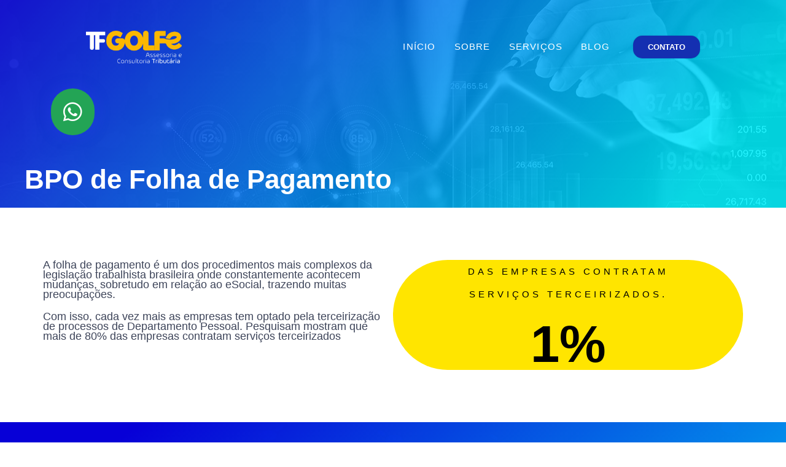

--- FILE ---
content_type: text/html; charset=UTF-8
request_url: https://tfgolfe.com.br/bpo-folha-pagamento/
body_size: 27328
content:
<!DOCTYPE html><html lang="pt-BR"><head><script data-no-optimize="1">var litespeed_docref=sessionStorage.getItem("litespeed_docref");litespeed_docref&&(Object.defineProperty(document,"referrer",{get:function(){return litespeed_docref}}),sessionStorage.removeItem("litespeed_docref"));</script> <meta charset="UTF-8"><title>bpo-folha-pagamento &#8211; TF GOLFE</title><meta name='robots' content='max-image-preview:large' /><style>img:is([sizes="auto" i], [sizes^="auto," i]) { contain-intrinsic-size: 3000px 1500px }</style><meta name="viewport" content="width=device-width, initial-scale=1"><link rel="alternate" type="application/rss+xml" title="Feed para TF GOLFE &raquo;" href="https://tfgolfe.com.br/feed/" /><link rel="alternate" type="application/rss+xml" title="Feed de comentários para TF GOLFE &raquo;" href="https://tfgolfe.com.br/comments/feed/" /><link data-optimized="2" rel="stylesheet" href="https://tfgolfe.com.br/wp-content/litespeed/ucss/89583c34021e7c1136186485eaab9c58.css?ver=1331b" /><style id='classic-theme-styles-inline-css'>/*! This file is auto-generated */
.wp-block-button__link{color:#fff;background-color:#32373c;border-radius:9999px;box-shadow:none;text-decoration:none;padding:calc(.667em + 2px) calc(1.333em + 2px);font-size:1.125em}.wp-block-file__button{background:#32373c;color:#fff;text-decoration:none}</style><style id='global-styles-inline-css'>:root{--wp--preset--aspect-ratio--square: 1;--wp--preset--aspect-ratio--4-3: 4/3;--wp--preset--aspect-ratio--3-4: 3/4;--wp--preset--aspect-ratio--3-2: 3/2;--wp--preset--aspect-ratio--2-3: 2/3;--wp--preset--aspect-ratio--16-9: 16/9;--wp--preset--aspect-ratio--9-16: 9/16;--wp--preset--color--black: #000000;--wp--preset--color--cyan-bluish-gray: #abb8c3;--wp--preset--color--white: #ffffff;--wp--preset--color--pale-pink: #f78da7;--wp--preset--color--vivid-red: #cf2e2e;--wp--preset--color--luminous-vivid-orange: #ff6900;--wp--preset--color--luminous-vivid-amber: #fcb900;--wp--preset--color--light-green-cyan: #7bdcb5;--wp--preset--color--vivid-green-cyan: #00d084;--wp--preset--color--pale-cyan-blue: #8ed1fc;--wp--preset--color--vivid-cyan-blue: #0693e3;--wp--preset--color--vivid-purple: #9b51e0;--wp--preset--gradient--vivid-cyan-blue-to-vivid-purple: linear-gradient(135deg,rgba(6,147,227,1) 0%,rgb(155,81,224) 100%);--wp--preset--gradient--light-green-cyan-to-vivid-green-cyan: linear-gradient(135deg,rgb(122,220,180) 0%,rgb(0,208,130) 100%);--wp--preset--gradient--luminous-vivid-amber-to-luminous-vivid-orange: linear-gradient(135deg,rgba(252,185,0,1) 0%,rgba(255,105,0,1) 100%);--wp--preset--gradient--luminous-vivid-orange-to-vivid-red: linear-gradient(135deg,rgba(255,105,0,1) 0%,rgb(207,46,46) 100%);--wp--preset--gradient--very-light-gray-to-cyan-bluish-gray: linear-gradient(135deg,rgb(238,238,238) 0%,rgb(169,184,195) 100%);--wp--preset--gradient--cool-to-warm-spectrum: linear-gradient(135deg,rgb(74,234,220) 0%,rgb(151,120,209) 20%,rgb(207,42,186) 40%,rgb(238,44,130) 60%,rgb(251,105,98) 80%,rgb(254,248,76) 100%);--wp--preset--gradient--blush-light-purple: linear-gradient(135deg,rgb(255,206,236) 0%,rgb(152,150,240) 100%);--wp--preset--gradient--blush-bordeaux: linear-gradient(135deg,rgb(254,205,165) 0%,rgb(254,45,45) 50%,rgb(107,0,62) 100%);--wp--preset--gradient--luminous-dusk: linear-gradient(135deg,rgb(255,203,112) 0%,rgb(199,81,192) 50%,rgb(65,88,208) 100%);--wp--preset--gradient--pale-ocean: linear-gradient(135deg,rgb(255,245,203) 0%,rgb(182,227,212) 50%,rgb(51,167,181) 100%);--wp--preset--gradient--electric-grass: linear-gradient(135deg,rgb(202,248,128) 0%,rgb(113,206,126) 100%);--wp--preset--gradient--midnight: linear-gradient(135deg,rgb(2,3,129) 0%,rgb(40,116,252) 100%);--wp--preset--font-size--small: 13px;--wp--preset--font-size--medium: 20px;--wp--preset--font-size--large: 36px;--wp--preset--font-size--x-large: 42px;--wp--preset--spacing--20: 0.44rem;--wp--preset--spacing--30: 0.67rem;--wp--preset--spacing--40: 1rem;--wp--preset--spacing--50: 1.5rem;--wp--preset--spacing--60: 2.25rem;--wp--preset--spacing--70: 3.38rem;--wp--preset--spacing--80: 5.06rem;--wp--preset--shadow--natural: 6px 6px 9px rgba(0, 0, 0, 0.2);--wp--preset--shadow--deep: 12px 12px 50px rgba(0, 0, 0, 0.4);--wp--preset--shadow--sharp: 6px 6px 0px rgba(0, 0, 0, 0.2);--wp--preset--shadow--outlined: 6px 6px 0px -3px rgba(255, 255, 255, 1), 6px 6px rgba(0, 0, 0, 1);--wp--preset--shadow--crisp: 6px 6px 0px rgba(0, 0, 0, 1);}:where(.is-layout-flex){gap: 0.5em;}:where(.is-layout-grid){gap: 0.5em;}body .is-layout-flex{display: flex;}.is-layout-flex{flex-wrap: wrap;align-items: center;}.is-layout-flex > :is(*, div){margin: 0;}body .is-layout-grid{display: grid;}.is-layout-grid > :is(*, div){margin: 0;}:where(.wp-block-columns.is-layout-flex){gap: 2em;}:where(.wp-block-columns.is-layout-grid){gap: 2em;}:where(.wp-block-post-template.is-layout-flex){gap: 1.25em;}:where(.wp-block-post-template.is-layout-grid){gap: 1.25em;}.has-black-color{color: var(--wp--preset--color--black) !important;}.has-cyan-bluish-gray-color{color: var(--wp--preset--color--cyan-bluish-gray) !important;}.has-white-color{color: var(--wp--preset--color--white) !important;}.has-pale-pink-color{color: var(--wp--preset--color--pale-pink) !important;}.has-vivid-red-color{color: var(--wp--preset--color--vivid-red) !important;}.has-luminous-vivid-orange-color{color: var(--wp--preset--color--luminous-vivid-orange) !important;}.has-luminous-vivid-amber-color{color: var(--wp--preset--color--luminous-vivid-amber) !important;}.has-light-green-cyan-color{color: var(--wp--preset--color--light-green-cyan) !important;}.has-vivid-green-cyan-color{color: var(--wp--preset--color--vivid-green-cyan) !important;}.has-pale-cyan-blue-color{color: var(--wp--preset--color--pale-cyan-blue) !important;}.has-vivid-cyan-blue-color{color: var(--wp--preset--color--vivid-cyan-blue) !important;}.has-vivid-purple-color{color: var(--wp--preset--color--vivid-purple) !important;}.has-black-background-color{background-color: var(--wp--preset--color--black) !important;}.has-cyan-bluish-gray-background-color{background-color: var(--wp--preset--color--cyan-bluish-gray) !important;}.has-white-background-color{background-color: var(--wp--preset--color--white) !important;}.has-pale-pink-background-color{background-color: var(--wp--preset--color--pale-pink) !important;}.has-vivid-red-background-color{background-color: var(--wp--preset--color--vivid-red) !important;}.has-luminous-vivid-orange-background-color{background-color: var(--wp--preset--color--luminous-vivid-orange) !important;}.has-luminous-vivid-amber-background-color{background-color: var(--wp--preset--color--luminous-vivid-amber) !important;}.has-light-green-cyan-background-color{background-color: var(--wp--preset--color--light-green-cyan) !important;}.has-vivid-green-cyan-background-color{background-color: var(--wp--preset--color--vivid-green-cyan) !important;}.has-pale-cyan-blue-background-color{background-color: var(--wp--preset--color--pale-cyan-blue) !important;}.has-vivid-cyan-blue-background-color{background-color: var(--wp--preset--color--vivid-cyan-blue) !important;}.has-vivid-purple-background-color{background-color: var(--wp--preset--color--vivid-purple) !important;}.has-black-border-color{border-color: var(--wp--preset--color--black) !important;}.has-cyan-bluish-gray-border-color{border-color: var(--wp--preset--color--cyan-bluish-gray) !important;}.has-white-border-color{border-color: var(--wp--preset--color--white) !important;}.has-pale-pink-border-color{border-color: var(--wp--preset--color--pale-pink) !important;}.has-vivid-red-border-color{border-color: var(--wp--preset--color--vivid-red) !important;}.has-luminous-vivid-orange-border-color{border-color: var(--wp--preset--color--luminous-vivid-orange) !important;}.has-luminous-vivid-amber-border-color{border-color: var(--wp--preset--color--luminous-vivid-amber) !important;}.has-light-green-cyan-border-color{border-color: var(--wp--preset--color--light-green-cyan) !important;}.has-vivid-green-cyan-border-color{border-color: var(--wp--preset--color--vivid-green-cyan) !important;}.has-pale-cyan-blue-border-color{border-color: var(--wp--preset--color--pale-cyan-blue) !important;}.has-vivid-cyan-blue-border-color{border-color: var(--wp--preset--color--vivid-cyan-blue) !important;}.has-vivid-purple-border-color{border-color: var(--wp--preset--color--vivid-purple) !important;}.has-vivid-cyan-blue-to-vivid-purple-gradient-background{background: var(--wp--preset--gradient--vivid-cyan-blue-to-vivid-purple) !important;}.has-light-green-cyan-to-vivid-green-cyan-gradient-background{background: var(--wp--preset--gradient--light-green-cyan-to-vivid-green-cyan) !important;}.has-luminous-vivid-amber-to-luminous-vivid-orange-gradient-background{background: var(--wp--preset--gradient--luminous-vivid-amber-to-luminous-vivid-orange) !important;}.has-luminous-vivid-orange-to-vivid-red-gradient-background{background: var(--wp--preset--gradient--luminous-vivid-orange-to-vivid-red) !important;}.has-very-light-gray-to-cyan-bluish-gray-gradient-background{background: var(--wp--preset--gradient--very-light-gray-to-cyan-bluish-gray) !important;}.has-cool-to-warm-spectrum-gradient-background{background: var(--wp--preset--gradient--cool-to-warm-spectrum) !important;}.has-blush-light-purple-gradient-background{background: var(--wp--preset--gradient--blush-light-purple) !important;}.has-blush-bordeaux-gradient-background{background: var(--wp--preset--gradient--blush-bordeaux) !important;}.has-luminous-dusk-gradient-background{background: var(--wp--preset--gradient--luminous-dusk) !important;}.has-pale-ocean-gradient-background{background: var(--wp--preset--gradient--pale-ocean) !important;}.has-electric-grass-gradient-background{background: var(--wp--preset--gradient--electric-grass) !important;}.has-midnight-gradient-background{background: var(--wp--preset--gradient--midnight) !important;}.has-small-font-size{font-size: var(--wp--preset--font-size--small) !important;}.has-medium-font-size{font-size: var(--wp--preset--font-size--medium) !important;}.has-large-font-size{font-size: var(--wp--preset--font-size--large) !important;}.has-x-large-font-size{font-size: var(--wp--preset--font-size--x-large) !important;}
:where(.wp-block-post-template.is-layout-flex){gap: 1.25em;}:where(.wp-block-post-template.is-layout-grid){gap: 1.25em;}
:where(.wp-block-columns.is-layout-flex){gap: 2em;}:where(.wp-block-columns.is-layout-grid){gap: 2em;}
:root :where(.wp-block-pullquote){font-size: 1.5em;line-height: 1.6;}</style><style id='oceanwp-style-inline-css'>body div.wpforms-container-full .wpforms-form input[type=submit]:hover,
			body div.wpforms-container-full .wpforms-form input[type=submit]:active,
			body div.wpforms-container-full .wpforms-form button[type=submit]:hover,
			body div.wpforms-container-full .wpforms-form button[type=submit]:active,
			body div.wpforms-container-full .wpforms-form .wpforms-page-button:hover,
			body div.wpforms-container-full .wpforms-form .wpforms-page-button:active,
			body .wp-core-ui div.wpforms-container-full .wpforms-form input[type=submit]:hover,
			body .wp-core-ui div.wpforms-container-full .wpforms-form input[type=submit]:active,
			body .wp-core-ui div.wpforms-container-full .wpforms-form button[type=submit]:hover,
			body .wp-core-ui div.wpforms-container-full .wpforms-form button[type=submit]:active,
			body .wp-core-ui div.wpforms-container-full .wpforms-form .wpforms-page-button:hover,
			body .wp-core-ui div.wpforms-container-full .wpforms-form .wpforms-page-button:active {
					background: linear-gradient(0deg, rgba(0, 0, 0, 0.2), rgba(0, 0, 0, 0.2)), var(--wpforms-button-background-color-alt, var(--wpforms-button-background-color)) !important;
			}</style><style id='elementor-frontend-inline-css'>.elementor-kit-115{--e-global-color-primary:#6EC1E4;--e-global-color-secondary:#54595F;--e-global-color-text:#7A7A7A;--e-global-color-accent:#61CE70;--e-global-typography-primary-font-family:"Roboto";--e-global-typography-primary-font-weight:600;--e-global-typography-secondary-font-family:"Roboto Slab";--e-global-typography-secondary-font-weight:400;--e-global-typography-text-font-family:"Roboto";--e-global-typography-text-font-weight:400;--e-global-typography-accent-font-family:"Roboto";--e-global-typography-accent-font-weight:500;}.elementor-kit-115 button,.elementor-kit-115 input[type="button"],.elementor-kit-115 input[type="submit"],.elementor-kit-115 .elementor-button{background-color:#0050DB;box-shadow:0px 0px 2px 0px rgba(0, 0, 0, 0.17);border-radius:15px 15px 15px 15px;}.elementor-kit-115 label{color:#E9B62B;}.elementor-kit-115 input:not([type="button"]):not([type="submit"]),.elementor-kit-115 textarea,.elementor-kit-115 .elementor-field-textual{border-radius:15px 15px 15px 15px;}.elementor-section.elementor-section-boxed > .elementor-container{max-width:1140px;}.e-con{--container-max-width:1140px;}.elementor-widget:not(:last-child){margin-block-end:20px;}.elementor-element{--widgets-spacing:20px 20px;--widgets-spacing-row:20px;--widgets-spacing-column:20px;}{}h1.entry-title{display:var(--page-title-display);}@media(max-width:1024px){.elementor-section.elementor-section-boxed > .elementor-container{max-width:1024px;}.e-con{--container-max-width:1024px;}}@media(max-width:767px){.elementor-section.elementor-section-boxed > .elementor-container{max-width:767px;}.e-con{--container-max-width:767px;}}
.elementor-495 .elementor-element.elementor-element-1195dbc{margin-top:0px;margin-bottom:0px;padding:25px 0px 0px 0px;}.elementor-495 .elementor-element.elementor-element-55e4627:not(.elementor-motion-effects-element-type-background), .elementor-495 .elementor-element.elementor-element-55e4627 > .elementor-motion-effects-container > .elementor-motion-effects-layer{background-color:transparent;background-image:linear-gradient(130deg, #0700dd 0%, #00f2ff 89%);}.elementor-495 .elementor-element.elementor-element-55e4627 > .elementor-background-overlay{background-image:url("https://tfgolfe.com.br/wp-content/uploads/2020/05/banner_home3.jpg.webp");background-position:-435px -285px;background-repeat:no-repeat;background-size:auto;opacity:0.15;transition:background 0.3s, border-radius 0.3s, opacity 0.3s;}.elementor-495 .elementor-element.elementor-element-55e4627 > .elementor-container{max-width:1200px;min-height:360px;}.elementor-495 .elementor-element.elementor-element-55e4627{transition:background 0.3s, border 0.3s, border-radius 0.3s, box-shadow 0.3s;margin-top:-125px;margin-bottom:0px;padding:0px 0px 0px 0px;}.elementor-bc-flex-widget .elementor-495 .elementor-element.elementor-element-209e139.elementor-column .elementor-widget-wrap{align-items:flex-end;}.elementor-495 .elementor-element.elementor-element-209e139.elementor-column.elementor-element[data-element_type="column"] > .elementor-widget-wrap.elementor-element-populated{align-content:flex-end;align-items:flex-end;}.elementor-495 .elementor-element.elementor-element-209e139 > .elementor-element-populated{margin:75px 0px 0px 0px;--e-column-margin-right:0px;--e-column-margin-left:0px;}.elementor-widget-heading .elementor-heading-title{font-family:var( --e-global-typography-primary-font-family ), Sans-serif;font-weight:var( --e-global-typography-primary-font-weight );color:var( --e-global-color-primary );}.elementor-495 .elementor-element.elementor-element-e9a0347 .elementor-heading-title{font-family:"Montserrat", Sans-serif;font-size:44px;font-weight:600;line-height:1.2em;color:#ffffff;}.elementor-widget-button .elementor-button{background-color:var( --e-global-color-accent );font-family:var( --e-global-typography-accent-font-family ), Sans-serif;font-weight:var( --e-global-typography-accent-font-weight );}.elementor-495 .elementor-element.elementor-element-2b7d310 .elementor-button{background-color:#23a455;font-family:"Montserrat", Sans-serif;font-size:35px;font-weight:500;text-transform:capitalize;fill:#ffffff;color:#ffffff;box-shadow:0px 0px 25px 0px rgba(53,56,240,0.35);border-radius:200px 200px 200px 200px;padding:20px 20px 020px 20px;}.elementor-495 .elementor-element.elementor-element-2b7d310 .elementor-button:hover, .elementor-495 .elementor-element.elementor-element-2b7d310 .elementor-button:focus{background-color:#00dafc;}.elementor-495 .elementor-element.elementor-element-2b7d310{width:initial;max-width:initial;bottom:0px;z-index:9999;}.elementor-495 .elementor-element.elementor-element-2b7d310 > .elementor-widget-container{padding:0px 0px 0500px 85px;}body:not(.rtl) .elementor-495 .elementor-element.elementor-element-2b7d310{left:-2px;}body.rtl .elementor-495 .elementor-element.elementor-element-2b7d310{right:-2px;}.elementor-bc-flex-widget .elementor-495 .elementor-element.elementor-element-1a3ca15.elementor-column .elementor-widget-wrap{align-items:center;}.elementor-495 .elementor-element.elementor-element-1a3ca15.elementor-column.elementor-element[data-element_type="column"] > .elementor-widget-wrap.elementor-element-populated{align-content:center;align-items:center;}.elementor-495 .elementor-element.elementor-element-d505bec{padding:85px 0px 85px 0px;}.elementor-widget-text-editor{font-family:var( --e-global-typography-text-font-family ), Sans-serif;font-weight:var( --e-global-typography-text-font-weight );color:var( --e-global-color-text );}.elementor-widget-text-editor.elementor-drop-cap-view-stacked .elementor-drop-cap{background-color:var( --e-global-color-primary );}.elementor-widget-text-editor.elementor-drop-cap-view-framed .elementor-drop-cap, .elementor-widget-text-editor.elementor-drop-cap-view-default .elementor-drop-cap{color:var( --e-global-color-primary );border-color:var( --e-global-color-primary );}.elementor-495 .elementor-element.elementor-element-74f37cd{font-family:"Montserrat", Sans-serif;font-size:18px;font-weight:200;line-height:16px;letter-spacing:0px;color:#3d4459;}.elementor-495 .elementor-element.elementor-element-90b70d9:not(.elementor-motion-effects-element-type-background) > .elementor-widget-wrap, .elementor-495 .elementor-element.elementor-element-90b70d9 > .elementor-widget-wrap > .elementor-motion-effects-container > .elementor-motion-effects-layer{background-color:#FFE500;}.elementor-bc-flex-widget .elementor-495 .elementor-element.elementor-element-90b70d9.elementor-column .elementor-widget-wrap{align-items:center;}.elementor-495 .elementor-element.elementor-element-90b70d9.elementor-column.elementor-element[data-element_type="column"] > .elementor-widget-wrap.elementor-element-populated{align-content:center;align-items:center;}.elementor-495 .elementor-element.elementor-element-90b70d9 > .elementor-element-populated, .elementor-495 .elementor-element.elementor-element-90b70d9 > .elementor-element-populated > .elementor-background-overlay, .elementor-495 .elementor-element.elementor-element-90b70d9 > .elementor-background-slideshow{border-radius:250px 250px 250px 250px;}.elementor-495 .elementor-element.elementor-element-90b70d9 > .elementor-element-populated{transition:background 0.3s, border 0.3s, border-radius 0.3s, box-shadow 0.3s;}.elementor-495 .elementor-element.elementor-element-90b70d9 > .elementor-element-populated > .elementor-background-overlay{transition:background 0.3s, border-radius 0.3s, opacity 0.3s;}.elementor-widget-counter .elementor-counter-number-wrapper{color:var( --e-global-color-primary );font-family:var( --e-global-typography-primary-font-family ), Sans-serif;font-weight:var( --e-global-typography-primary-font-weight );}.elementor-widget-counter .elementor-counter-title{color:var( --e-global-color-secondary );font-family:var( --e-global-typography-secondary-font-family ), Sans-serif;font-weight:var( --e-global-typography-secondary-font-weight );}.elementor-495 .elementor-element.elementor-element-533ea05 .elementor-counter-number-wrapper{color:#000000;font-size:85px;font-weight:600;}.elementor-495 .elementor-element.elementor-element-533ea05 .elementor-counter-title{color:#000000;font-size:15px;font-weight:300;text-transform:uppercase;letter-spacing:5px;}.elementor-495 .elementor-element.elementor-element-d1c9db2:not(.elementor-motion-effects-element-type-background), .elementor-495 .elementor-element.elementor-element-d1c9db2 > .elementor-motion-effects-container > .elementor-motion-effects-layer{background-color:transparent;background-image:linear-gradient(140deg, #0700dd 11%, #00f2ff 100%);}.elementor-495 .elementor-element.elementor-element-d1c9db2 > .elementor-background-overlay{background-image:url("https://tfgolfe.com.br/wp-content/uploads/2019/08/bgtfgolfe.jpg.webp");background-position:center center;background-repeat:no-repeat;background-size:cover;opacity:0.15;mix-blend-mode:multiply;transition:background 0.3s, border-radius 0.3s, opacity 0.3s;}.elementor-495 .elementor-element.elementor-element-d1c9db2 > .elementor-container{max-width:1200px;}.elementor-495 .elementor-element.elementor-element-d1c9db2{transition:background 0.3s, border 0.3s, border-radius 0.3s, box-shadow 0.3s;padding:150px 0px 150px 0px;}.elementor-bc-flex-widget .elementor-495 .elementor-element.elementor-element-dc933db.elementor-column .elementor-widget-wrap{align-items:center;}.elementor-495 .elementor-element.elementor-element-dc933db.elementor-column.elementor-element[data-element_type="column"] > .elementor-widget-wrap.elementor-element-populated{align-content:center;align-items:center;}.elementor-495 .elementor-element.elementor-element-dc933db > .elementor-element-populated{padding:0px 040px 0px 0px;}.elementor-495 .elementor-element.elementor-element-6ce0e62 .elementor-heading-title{color:#FFD800;}.elementor-widget-icon-list .elementor-icon-list-item:not(:last-child):after{border-color:var( --e-global-color-text );}.elementor-widget-icon-list .elementor-icon-list-icon i{color:var( --e-global-color-primary );}.elementor-widget-icon-list .elementor-icon-list-icon svg{fill:var( --e-global-color-primary );}.elementor-widget-icon-list .elementor-icon-list-item > .elementor-icon-list-text, .elementor-widget-icon-list .elementor-icon-list-item > a{font-family:var( --e-global-typography-text-font-family ), Sans-serif;font-weight:var( --e-global-typography-text-font-weight );}.elementor-widget-icon-list .elementor-icon-list-text{color:var( --e-global-color-secondary );}.elementor-495 .elementor-element.elementor-element-f835c05 .elementor-icon-list-items:not(.elementor-inline-items) .elementor-icon-list-item:not(:last-child){padding-block-end:calc(16px/2);}.elementor-495 .elementor-element.elementor-element-f835c05 .elementor-icon-list-items:not(.elementor-inline-items) .elementor-icon-list-item:not(:first-child){margin-block-start:calc(16px/2);}.elementor-495 .elementor-element.elementor-element-f835c05 .elementor-icon-list-items.elementor-inline-items .elementor-icon-list-item{margin-inline:calc(16px/2);}.elementor-495 .elementor-element.elementor-element-f835c05 .elementor-icon-list-items.elementor-inline-items{margin-inline:calc(-16px/2);}.elementor-495 .elementor-element.elementor-element-f835c05 .elementor-icon-list-items.elementor-inline-items .elementor-icon-list-item:after{inset-inline-end:calc(-16px/2);}.elementor-495 .elementor-element.elementor-element-f835c05 .elementor-icon-list-icon i{color:#FFF300;transition:color 0.3s;}.elementor-495 .elementor-element.elementor-element-f835c05 .elementor-icon-list-icon svg{fill:#FFF300;transition:fill 0.3s;}.elementor-495 .elementor-element.elementor-element-f835c05{--e-icon-list-icon-size:36px;--icon-vertical-offset:0px;}.elementor-495 .elementor-element.elementor-element-f835c05 .elementor-icon-list-icon{padding-inline-end:22px;}.elementor-495 .elementor-element.elementor-element-f835c05 .elementor-icon-list-item > .elementor-icon-list-text, .elementor-495 .elementor-element.elementor-element-f835c05 .elementor-icon-list-item > a{font-family:"Montserrat", Sans-serif;font-weight:900;text-transform:uppercase;}.elementor-495 .elementor-element.elementor-element-f835c05 .elementor-icon-list-text{color:#FFFFFF;transition:color 0.3s;}.elementor-495 .elementor-element.elementor-element-5b1dab4 > .elementor-background-overlay{background-color:#FFFFFF;opacity:0.15;mix-blend-mode:multiply;transition:background 0.3s, border-radius 0.3s, opacity 0.3s;}.elementor-495 .elementor-element.elementor-element-5b1dab4 > .elementor-container{max-width:1200px;}.elementor-495 .elementor-element.elementor-element-5b1dab4{transition:background 0.3s, border 0.3s, border-radius 0.3s, box-shadow 0.3s;padding:120px 0px 120px 0px;}.elementor-495 .elementor-element.elementor-element-5b1dab4 > .elementor-shape-top svg{width:calc(230% + 1.3px);height:100px;transform:translateX(-50%) rotateY(180deg);}.elementor-bc-flex-widget .elementor-495 .elementor-element.elementor-element-d45cb61.elementor-column .elementor-widget-wrap{align-items:center;}.elementor-495 .elementor-element.elementor-element-d45cb61.elementor-column.elementor-element[data-element_type="column"] > .elementor-widget-wrap.elementor-element-populated{align-content:center;align-items:center;}.elementor-495 .elementor-element.elementor-element-d45cb61 > .elementor-element-populated{padding:50px 65px 0px 0px;}.elementor-495 .elementor-element.elementor-element-e26221b{text-align:left;}.elementor-495 .elementor-element.elementor-element-e26221b .elementor-heading-title{font-family:"Varela Round", Sans-serif;font-size:45px;font-weight:300;text-transform:capitalize;line-height:1.2em;color:#005FCC;}.elementor-495 .elementor-element.elementor-element-19aaf6a > .elementor-element-populated{margin:0px 0px 0px 0px;--e-column-margin-right:0px;--e-column-margin-left:0px;padding:0px 0px 0px 0px;}.elementor-widget-form .elementor-field-group > label, .elementor-widget-form .elementor-field-subgroup label{color:var( --e-global-color-text );}.elementor-widget-form .elementor-field-group > label{font-family:var( --e-global-typography-text-font-family ), Sans-serif;font-weight:var( --e-global-typography-text-font-weight );}.elementor-widget-form .elementor-field-type-html{color:var( --e-global-color-text );font-family:var( --e-global-typography-text-font-family ), Sans-serif;font-weight:var( --e-global-typography-text-font-weight );}.elementor-widget-form .elementor-field-group .elementor-field{color:var( --e-global-color-text );}.elementor-widget-form .elementor-field-group .elementor-field, .elementor-widget-form .elementor-field-subgroup label{font-family:var( --e-global-typography-text-font-family ), Sans-serif;font-weight:var( --e-global-typography-text-font-weight );}.elementor-widget-form .elementor-button{font-family:var( --e-global-typography-accent-font-family ), Sans-serif;font-weight:var( --e-global-typography-accent-font-weight );}.elementor-widget-form .e-form__buttons__wrapper__button-next{background-color:var( --e-global-color-accent );}.elementor-widget-form .elementor-button[type="submit"]{background-color:var( --e-global-color-accent );}.elementor-widget-form .e-form__buttons__wrapper__button-previous{background-color:var( --e-global-color-accent );}.elementor-widget-form .elementor-message{font-family:var( --e-global-typography-text-font-family ), Sans-serif;font-weight:var( --e-global-typography-text-font-weight );}.elementor-widget-form .e-form__indicators__indicator, .elementor-widget-form .e-form__indicators__indicator__label{font-family:var( --e-global-typography-accent-font-family ), Sans-serif;font-weight:var( --e-global-typography-accent-font-weight );}.elementor-widget-form{--e-form-steps-indicator-inactive-primary-color:var( --e-global-color-text );--e-form-steps-indicator-active-primary-color:var( --e-global-color-accent );--e-form-steps-indicator-completed-primary-color:var( --e-global-color-accent );--e-form-steps-indicator-progress-color:var( --e-global-color-accent );--e-form-steps-indicator-progress-background-color:var( --e-global-color-text );--e-form-steps-indicator-progress-meter-color:var( --e-global-color-text );}.elementor-widget-form .e-form__indicators__indicator__progress__meter{font-family:var( --e-global-typography-accent-font-family ), Sans-serif;font-weight:var( --e-global-typography-accent-font-weight );}.elementor-495 .elementor-element.elementor-element-0b2bf72 .elementor-field-group{padding-right:calc( 10px/2 );padding-left:calc( 10px/2 );margin-bottom:10px;}.elementor-495 .elementor-element.elementor-element-0b2bf72 .elementor-form-fields-wrapper{margin-left:calc( -10px/2 );margin-right:calc( -10px/2 );margin-bottom:-10px;}.elementor-495 .elementor-element.elementor-element-0b2bf72 .elementor-field-group.recaptcha_v3-bottomleft, .elementor-495 .elementor-element.elementor-element-0b2bf72 .elementor-field-group.recaptcha_v3-bottomright{margin-bottom:0;}body.rtl .elementor-495 .elementor-element.elementor-element-0b2bf72 .elementor-labels-inline .elementor-field-group > label{padding-left:0px;}body:not(.rtl) .elementor-495 .elementor-element.elementor-element-0b2bf72 .elementor-labels-inline .elementor-field-group > label{padding-right:0px;}body .elementor-495 .elementor-element.elementor-element-0b2bf72 .elementor-labels-above .elementor-field-group > label{padding-bottom:0px;}.elementor-495 .elementor-element.elementor-element-0b2bf72 .elementor-field-group > label, .elementor-495 .elementor-element.elementor-element-0b2bf72 .elementor-field-subgroup label{color:#005FCC;}.elementor-495 .elementor-element.elementor-element-0b2bf72 .elementor-field-type-html{padding-bottom:0px;color:#005FCC;}.elementor-495 .elementor-element.elementor-element-0b2bf72 .elementor-field-group .elementor-field{color:#005FCC;}.elementor-495 .elementor-element.elementor-element-0b2bf72 .elementor-field-group:not(.elementor-field-type-upload) .elementor-field:not(.elementor-select-wrapper){border-color:#005FCC;border-width:2px 2px 2px 2px;}.elementor-495 .elementor-element.elementor-element-0b2bf72 .elementor-field-group .elementor-select-wrapper select{border-color:#005FCC;border-width:2px 2px 2px 2px;}.elementor-495 .elementor-element.elementor-element-0b2bf72 .elementor-field-group .elementor-select-wrapper::before{color:#005FCC;}.elementor-495 .elementor-element.elementor-element-0b2bf72 .e-form__buttons__wrapper__button-next{background-color:#efa300;color:#ffffff;}.elementor-495 .elementor-element.elementor-element-0b2bf72 .elementor-button[type="submit"]{background-color:#efa300;color:#ffffff;}.elementor-495 .elementor-element.elementor-element-0b2bf72 .elementor-button[type="submit"] svg *{fill:#ffffff;}.elementor-495 .elementor-element.elementor-element-0b2bf72 .e-form__buttons__wrapper__button-previous{color:#ffffff;}.elementor-495 .elementor-element.elementor-element-0b2bf72 .e-form__buttons__wrapper__button-next:hover{color:#ffffff;}.elementor-495 .elementor-element.elementor-element-0b2bf72 .elementor-button[type="submit"]:hover{color:#ffffff;}.elementor-495 .elementor-element.elementor-element-0b2bf72 .elementor-button[type="submit"]:hover svg *{fill:#ffffff;}.elementor-495 .elementor-element.elementor-element-0b2bf72 .e-form__buttons__wrapper__button-previous:hover{color:#ffffff;}.elementor-495 .elementor-element.elementor-element-0b2bf72{--e-form-steps-indicators-spacing:20px;--e-form-steps-indicator-padding:30px;--e-form-steps-indicator-inactive-secondary-color:#ffffff;--e-form-steps-indicator-active-secondary-color:#ffffff;--e-form-steps-indicator-completed-secondary-color:#ffffff;--e-form-steps-divider-width:1px;--e-form-steps-divider-gap:10px;}.elementor-495 .elementor-element.elementor-element-94627c5{padding:0px 0px 0px 0px;}body.elementor-page-495:not(.elementor-motion-effects-element-type-background), body.elementor-page-495 > .elementor-motion-effects-container > .elementor-motion-effects-layer{background-color:rgba(2, 1, 1, 0);}@media(min-width:768px){.elementor-495 .elementor-element.elementor-element-209e139{width:65.583%;}.elementor-495 .elementor-element.elementor-element-1a3ca15{width:34.417%;}.elementor-495 .elementor-element.elementor-element-dc933db{width:38.75%;}.elementor-495 .elementor-element.elementor-element-286fdcd{width:61.25%;}.elementor-495 .elementor-element.elementor-element-d45cb61{width:39.5%;}.elementor-495 .elementor-element.elementor-element-19aaf6a{width:60.5%;}}@media(min-width:1025px){.elementor-495 .elementor-element.elementor-element-55e4627 > .elementor-background-overlay{background-attachment:fixed;}.elementor-495 .elementor-element.elementor-element-d1c9db2 > .elementor-background-overlay{background-attachment:fixed;}}@media(max-width:1024px){.elementor-495 .elementor-element.elementor-element-55e4627 > .elementor-container{min-height:770px;}.elementor-495 .elementor-element.elementor-element-55e4627 > .elementor-background-overlay{background-position:center right;}.elementor-495 .elementor-element.elementor-element-55e4627{padding:0% 5% 0% 5%;}.elementor-495 .elementor-element.elementor-element-209e139 > .elementor-element-populated{padding:5px 5px 5px 5px;}.elementor-495 .elementor-element.elementor-element-e9a0347 .elementor-heading-title{font-size:40px;}.elementor-495 .elementor-element.elementor-element-1a3ca15 > .elementor-element-populated{padding:5% 5% 5% 5%;}.elementor-495 .elementor-element.elementor-element-533ea05 .elementor-counter-number-wrapper{font-size:75px;}.elementor-495 .elementor-element.elementor-element-d1c9db2 > .elementor-background-overlay{background-position:130px 670px;}.elementor-495 .elementor-element.elementor-element-5b1dab4 > .elementor-shape-top svg{height:70px;}.elementor-495 .elementor-element.elementor-element-5b1dab4{padding:5% 5% 5% 5%;}.elementor-495 .elementor-element.elementor-element-d45cb61 > .elementor-element-populated{padding:0px 0px 0px 0px;}.elementor-495 .elementor-element.elementor-element-e26221b .elementor-heading-title{font-size:34px;}.elementor-495 .elementor-element.elementor-element-19aaf6a > .elementor-element-populated{padding:0px 0px 0px 020px;}}@media(max-width:767px){.elementor-495 .elementor-element.elementor-element-55e4627{padding:15% 5% 0% 5%;}.elementor-495 .elementor-element.elementor-element-e9a0347{text-align:center;}.elementor-495 .elementor-element.elementor-element-e9a0347 .elementor-heading-title{font-size:30px;}.elementor-495 .elementor-element.elementor-element-2b7d310 > .elementor-widget-container{margin:0px 0px 0px 0px;padding:0px 0px 20px 20px;}.elementor-495 .elementor-element.elementor-element-1a3ca15 > .elementor-element-populated{margin:10% 0% 0% 0%;--e-column-margin-right:0%;--e-column-margin-left:0%;}.elementor-495 .elementor-element.elementor-element-74f37cd{text-align:center;}.elementor-495 .elementor-element.elementor-element-d1c9db2 > .elementor-background-overlay{background-position:0px 0px;}.elementor-495 .elementor-element.elementor-element-d1c9db2{padding:150px 0px 100px 0px;}.elementor-495 .elementor-element.elementor-element-5b1dab4{padding:15% 5% 5% 5%;}.elementor-495 .elementor-element.elementor-element-d45cb61 > .elementor-element-populated{padding:5% 5% 5% 5%;}.elementor-495 .elementor-element.elementor-element-e26221b{text-align:center;}.elementor-495 .elementor-element.elementor-element-e26221b .elementor-heading-title{font-size:28px;}}</style> <script type="litespeed/javascript" data-src="https://tfgolfe.com.br/wp-includes/js/jquery/jquery.min.js" id="jquery-core-js"></script> <link rel="https://api.w.org/" href="https://tfgolfe.com.br/wp-json/" /><link rel="alternate" title="JSON" type="application/json" href="https://tfgolfe.com.br/wp-json/wp/v2/pages/495" /><link rel="EditURI" type="application/rsd+xml" title="RSD" href="https://tfgolfe.com.br/xmlrpc.php?rsd" /><meta name="generator" content="WordPress 6.8.3" /><link rel="canonical" href="https://tfgolfe.com.br/bpo-folha-pagamento/" /><link rel='shortlink' href='https://tfgolfe.com.br/?p=495' /><link rel="alternate" title="oEmbed (JSON)" type="application/json+oembed" href="https://tfgolfe.com.br/wp-json/oembed/1.0/embed?url=https%3A%2F%2Ftfgolfe.com.br%2Fbpo-folha-pagamento%2F" /><link rel="alternate" title="oEmbed (XML)" type="text/xml+oembed" href="https://tfgolfe.com.br/wp-json/oembed/1.0/embed?url=https%3A%2F%2Ftfgolfe.com.br%2Fbpo-folha-pagamento%2F&#038;format=xml" /> <script type="litespeed/javascript">(function(i,s,o,g,r,a,m){i.GoogleAnalyticsObject=r;i[r]=i[r]||function(){(i[r].q=i[r].q||[]).push(arguments)},i[r].l=1*new Date();a=s.createElement(o),m=s.getElementsByTagName(o)[0];a.async=1;a.src=g;m.parentNode.insertBefore(a,m)})(window,document,'script','https://www.google-analytics.com/analytics.js','ga');ga('create','UA-177472393-1','auto');ga('send','pageview')</script> <script type="litespeed/javascript">var ajaxurl="https://tfgolfe.com.br/wp-admin/admin-ajax.php"</script><meta name="generator" content="Elementor 3.32.3; features: additional_custom_breakpoints; settings: css_print_method-internal, google_font-enabled, font_display-auto"><style>.e-con.e-parent:nth-of-type(n+4):not(.e-lazyloaded):not(.e-no-lazyload),
				.e-con.e-parent:nth-of-type(n+4):not(.e-lazyloaded):not(.e-no-lazyload) * {
					background-image: none !important;
				}
				@media screen and (max-height: 1024px) {
					.e-con.e-parent:nth-of-type(n+3):not(.e-lazyloaded):not(.e-no-lazyload),
					.e-con.e-parent:nth-of-type(n+3):not(.e-lazyloaded):not(.e-no-lazyload) * {
						background-image: none !important;
					}
				}
				@media screen and (max-height: 640px) {
					.e-con.e-parent:nth-of-type(n+2):not(.e-lazyloaded):not(.e-no-lazyload),
					.e-con.e-parent:nth-of-type(n+2):not(.e-lazyloaded):not(.e-no-lazyload) * {
						background-image: none !important;
					}
				}</style><style type="text/css">/* Colors */body .theme-button,body input[type="submit"],body button[type="submit"],body button,body .button,body div.wpforms-container-full .wpforms-form input[type=submit],body div.wpforms-container-full .wpforms-form button[type=submit],body div.wpforms-container-full .wpforms-form .wpforms-page-button,.woocommerce-cart .wp-element-button,.woocommerce-checkout .wp-element-button,.wp-block-button__link{border-color:#ffffff}body .theme-button:hover,body input[type="submit"]:hover,body button[type="submit"]:hover,body button:hover,body .button:hover,body div.wpforms-container-full .wpforms-form input[type=submit]:hover,body div.wpforms-container-full .wpforms-form input[type=submit]:active,body div.wpforms-container-full .wpforms-form button[type=submit]:hover,body div.wpforms-container-full .wpforms-form button[type=submit]:active,body div.wpforms-container-full .wpforms-form .wpforms-page-button:hover,body div.wpforms-container-full .wpforms-form .wpforms-page-button:active,.woocommerce-cart .wp-element-button:hover,.woocommerce-checkout .wp-element-button:hover,.wp-block-button__link:hover{border-color:#ffffff}body{color:#565656}/* OceanWP Style Settings CSS */.theme-button,input[type="submit"],button[type="submit"],button,.button,body div.wpforms-container-full .wpforms-form input[type=submit],body div.wpforms-container-full .wpforms-form button[type=submit],body div.wpforms-container-full .wpforms-form .wpforms-page-button{border-style:solid}.theme-button,input[type="submit"],button[type="submit"],button,.button,body div.wpforms-container-full .wpforms-form input[type=submit],body div.wpforms-container-full .wpforms-form button[type=submit],body div.wpforms-container-full .wpforms-form .wpforms-page-button{border-width:1px}form input[type="text"],form input[type="password"],form input[type="email"],form input[type="url"],form input[type="date"],form input[type="month"],form input[type="time"],form input[type="datetime"],form input[type="datetime-local"],form input[type="week"],form input[type="number"],form input[type="search"],form input[type="tel"],form input[type="color"],form select,form textarea,.woocommerce .woocommerce-checkout .select2-container--default .select2-selection--single{border-style:solid}body div.wpforms-container-full .wpforms-form input[type=date],body div.wpforms-container-full .wpforms-form input[type=datetime],body div.wpforms-container-full .wpforms-form input[type=datetime-local],body div.wpforms-container-full .wpforms-form input[type=email],body div.wpforms-container-full .wpforms-form input[type=month],body div.wpforms-container-full .wpforms-form input[type=number],body div.wpforms-container-full .wpforms-form input[type=password],body div.wpforms-container-full .wpforms-form input[type=range],body div.wpforms-container-full .wpforms-form input[type=search],body div.wpforms-container-full .wpforms-form input[type=tel],body div.wpforms-container-full .wpforms-form input[type=text],body div.wpforms-container-full .wpforms-form input[type=time],body div.wpforms-container-full .wpforms-form input[type=url],body div.wpforms-container-full .wpforms-form input[type=week],body div.wpforms-container-full .wpforms-form select,body div.wpforms-container-full .wpforms-form textarea{border-style:solid}form input[type="text"],form input[type="password"],form input[type="email"],form input[type="url"],form input[type="date"],form input[type="month"],form input[type="time"],form input[type="datetime"],form input[type="datetime-local"],form input[type="week"],form input[type="number"],form input[type="search"],form input[type="tel"],form input[type="color"],form select,form textarea{border-radius:3px}body div.wpforms-container-full .wpforms-form input[type=date],body div.wpforms-container-full .wpforms-form input[type=datetime],body div.wpforms-container-full .wpforms-form input[type=datetime-local],body div.wpforms-container-full .wpforms-form input[type=email],body div.wpforms-container-full .wpforms-form input[type=month],body div.wpforms-container-full .wpforms-form input[type=number],body div.wpforms-container-full .wpforms-form input[type=password],body div.wpforms-container-full .wpforms-form input[type=range],body div.wpforms-container-full .wpforms-form input[type=search],body div.wpforms-container-full .wpforms-form input[type=tel],body div.wpforms-container-full .wpforms-form input[type=text],body div.wpforms-container-full .wpforms-form input[type=time],body div.wpforms-container-full .wpforms-form input[type=url],body div.wpforms-container-full .wpforms-form input[type=week],body div.wpforms-container-full .wpforms-form select,body div.wpforms-container-full .wpforms-form textarea{border-radius:3px}/* Header */#site-header.has-header-media .overlay-header-media{background-color:rgba(255,255,255,0.3)}#site-logo #site-logo-inner a img,#site-header.center-header #site-navigation-wrap .middle-site-logo a img{max-width:165px}/* Blog CSS */.single-post.content-max-width #wrap .thumbnail,.single-post.content-max-width #wrap .wp-block-buttons,.single-post.content-max-width #wrap .wp-block-verse,.single-post.content-max-width #wrap .entry-header,.single-post.content-max-width #wrap ul.meta,.single-post.content-max-width #wrap .entry-content p,.single-post.content-max-width #wrap .entry-content h1,.single-post.content-max-width #wrap .entry-content h2,.single-post.content-max-width #wrap .entry-content h3,.single-post.content-max-width #wrap .entry-content h4,.single-post.content-max-width #wrap .entry-content h5,.single-post.content-max-width #wrap .entry-content h6,.single-post.content-max-width #wrap .wp-block-image,.single-post.content-max-width #wrap .wp-block-gallery,.single-post.content-max-width #wrap .wp-block-video,.single-post.content-max-width #wrap .wp-block-quote,.single-post.content-max-width #wrap .wp-block-text-columns,.single-post.content-max-width #wrap .wp-block-code,.single-post.content-max-width #wrap .entry-content ul,.single-post.content-max-width #wrap .entry-content ol,.single-post.content-max-width #wrap .wp-block-cover-text,.single-post.content-max-width #wrap .wp-block-cover,.single-post.content-max-width #wrap .wp-block-columns,.single-post.content-max-width #wrap .post-tags,.single-post.content-max-width #wrap .comments-area,.single-post.content-max-width #wrap .wp-block-embed,#wrap .wp-block-separator.is-style-wide:not(.size-full){max-width:900px}.single-post.content-max-width #wrap .wp-block-image.alignleft,.single-post.content-max-width #wrap .wp-block-image.alignright{max-width:450px}.single-post.content-max-width #wrap .wp-block-image.alignleft{margin-left:calc( 50% - 450px)}.single-post.content-max-width #wrap .wp-block-image.alignright{margin-right:calc( 50% - 450px)}.single-post.content-max-width #wrap .wp-block-embed,.single-post.content-max-width #wrap .wp-block-verse{margin-left:auto;margin-right:auto}.ocean-single-post-header ul.meta-item li a:hover{color:#333333}/* Footer Copyright */#footer-bottom{background-color:#0050db}#footer-bottom,#footer-bottom p{color:#eeee22}/* Typography */body{font-size:17px;line-height:1.4;font-weight:500}h1,h2,h3,h4,h5,h6,.theme-heading,.widget-title,.oceanwp-widget-recent-posts-title,.comment-reply-title,.entry-title,.sidebar-box .widget-title{line-height:1.4}h1{font-family:Bookman Old Style,serif;font-size:23px;line-height:1.3;font-weight:700}h2{font-family:Tahoma,Geneva,sans-serif;font-size:22px;line-height:1.4}h3{font-size:18px;line-height:1.4}h4{font-size:17px;line-height:1.4}h5{font-size:14px;line-height:1.4}h6{font-size:15px;line-height:1.4}.page-header .page-header-title,.page-header.background-image-page-header .page-header-title{font-size:32px;line-height:1.4}.page-header .page-subheading{font-size:15px;line-height:1.8}.site-breadcrumbs,.site-breadcrumbs a{font-size:13px;line-height:1.4}#top-bar-content,#top-bar-social-alt{font-size:12px;line-height:1.8}#site-logo a.site-logo-text{font-size:24px;line-height:1.8}.dropdown-menu ul li a.menu-link,#site-header.full_screen-header .fs-dropdown-menu ul.sub-menu li a{font-size:12px;line-height:1.2;letter-spacing:.6px}.sidr-class-dropdown-menu li a,a.sidr-class-toggle-sidr-close,#mobile-dropdown ul li a,body #mobile-fullscreen ul li a{font-size:15px;line-height:1.8}.blog-entry.post .blog-entry-header .entry-title a{font-family:Bookman Old Style,serif;font-size:26px;line-height:1.7;font-weight:800;text-transform:uppercase}.ocean-single-post-header .single-post-title{font-size:34px;line-height:1.4;letter-spacing:.6px}.ocean-single-post-header ul.meta-item li,.ocean-single-post-header ul.meta-item li a{font-size:13px;line-height:1.4;letter-spacing:.6px}.ocean-single-post-header .post-author-name,.ocean-single-post-header .post-author-name a{font-size:14px;line-height:1.4;letter-spacing:.6px}.ocean-single-post-header .post-author-description{font-size:12px;line-height:1.4;letter-spacing:.6px}.single-post .entry-title{line-height:1.4;letter-spacing:.6px}.single-post ul.meta li,.single-post ul.meta li a{font-size:14px;line-height:1.4;letter-spacing:.6px}.sidebar-box .widget-title,.sidebar-box.widget_block .wp-block-heading{font-size:13px;line-height:1;letter-spacing:1px}#footer-widgets .footer-box .widget-title{font-size:13px;line-height:1;letter-spacing:1px}#footer-bottom #copyright{font-size:12px;line-height:1}#footer-bottom #footer-bottom-menu{font-size:12px;line-height:1}.woocommerce-store-notice.demo_store{line-height:2;letter-spacing:1.5px}.demo_store .woocommerce-store-notice__dismiss-link{line-height:2;letter-spacing:1.5px}.woocommerce ul.products li.product li.title h2,.woocommerce ul.products li.product li.title a{font-size:14px;line-height:1.5}.woocommerce ul.products li.product li.category,.woocommerce ul.products li.product li.category a{font-size:12px;line-height:1}.woocommerce ul.products li.product .price{font-size:18px;line-height:1}.woocommerce ul.products li.product .button,.woocommerce ul.products li.product .product-inner .added_to_cart{font-size:12px;line-height:1.5;letter-spacing:1px}.woocommerce ul.products li.owp-woo-cond-notice span,.woocommerce ul.products li.owp-woo-cond-notice a{font-size:16px;line-height:1;letter-spacing:1px;font-weight:600;text-transform:capitalize}.woocommerce div.product .product_title{font-size:24px;line-height:1.4;letter-spacing:.6px}.woocommerce div.product p.price{font-size:36px;line-height:1}.woocommerce .owp-btn-normal .summary form button.button,.woocommerce .owp-btn-big .summary form button.button,.woocommerce .owp-btn-very-big .summary form button.button{font-size:12px;line-height:1.5;letter-spacing:1px;text-transform:uppercase}.woocommerce div.owp-woo-single-cond-notice span,.woocommerce div.owp-woo-single-cond-notice a{font-size:18px;line-height:2;letter-spacing:1.5px;font-weight:600;text-transform:capitalize}.ocean-preloader--active .preloader-after-content{font-size:20px;line-height:1.8;letter-spacing:.6px}</style><meta name="viewport" content="width=device-width, initial-scale=1.0, viewport-fit=cover" /></head><body class="wp-singular page-template page-template-elementor_canvas page page-id-495 wp-custom-logo wp-embed-responsive wp-theme-oceanwp wp-child-theme-oceanwp-child-theme-master oceanwp-theme dropdown-mobile default-breakpoint has-sidebar content-right-sidebar page-header-disabled has-breadcrumbs elementor-default elementor-template-canvas elementor-kit-115 elementor-page elementor-page-495"><div data-elementor-type="wp-page" data-elementor-id="495" class="elementor elementor-495"><section class="elementor-section elementor-top-section elementor-element elementor-element-1195dbc elementor-section-full_width elementor-section-height-default elementor-section-height-default" data-id="1195dbc" data-element_type="section"><div class="elementor-container elementor-column-gap-default"><div class="elementor-column elementor-col-100 elementor-top-column elementor-element elementor-element-19f9480" data-id="19f9480" data-element_type="column"><div class="elementor-widget-wrap elementor-element-populated"><div class="elementor-element elementor-element-ed96004 elementor-widget elementor-widget-shortcode" data-id="ed96004" data-element_type="widget" data-widget_type="shortcode.default"><div class="elementor-widget-container"><style id="elementor-post-515">.elementor-515 .elementor-element.elementor-element-3ea9af33 > .elementor-container{max-width:1200px;}.elementor-515 .elementor-element.elementor-element-3ea9af33{margin-top:0px;margin-bottom:0px;padding:25px 0px 0px 0px;z-index:2;}.elementor-bc-flex-widget .elementor-515 .elementor-element.elementor-element-63a06fed.elementor-column .elementor-widget-wrap{align-items:center;}.elementor-515 .elementor-element.elementor-element-63a06fed.elementor-column.elementor-element[data-element_type="column"] > .elementor-widget-wrap.elementor-element-populated{align-content:center;align-items:center;}.elementor-515 .elementor-element.elementor-element-63a06fed > .elementor-element-populated{margin:0px 0px 0px 100px;--e-column-margin-right:0px;--e-column-margin-left:100px;}.elementor-widget-image .widget-image-caption{color:var( --e-global-color-text );font-family:var( --e-global-typography-text-font-family ), Sans-serif;font-weight:var( --e-global-typography-text-font-weight );}.elementor-515 .elementor-element.elementor-element-541ca7fb{text-align:left;}.elementor-515 .elementor-element.elementor-element-541ca7fb img{width:100%;max-width:96%;}.elementor-bc-flex-widget .elementor-515 .elementor-element.elementor-element-35170c2a.elementor-column .elementor-widget-wrap{align-items:center;}.elementor-515 .elementor-element.elementor-element-35170c2a.elementor-column.elementor-element[data-element_type="column"] > .elementor-widget-wrap.elementor-element-populated{align-content:center;align-items:center;}.elementor-widget-nav-menu .elementor-nav-menu .elementor-item{font-family:var( --e-global-typography-primary-font-family ), Sans-serif;font-weight:var( --e-global-typography-primary-font-weight );}.elementor-widget-nav-menu .elementor-nav-menu--main .elementor-item{color:var( --e-global-color-text );fill:var( --e-global-color-text );}.elementor-widget-nav-menu .elementor-nav-menu--main .elementor-item:hover,
					.elementor-widget-nav-menu .elementor-nav-menu--main .elementor-item.elementor-item-active,
					.elementor-widget-nav-menu .elementor-nav-menu--main .elementor-item.highlighted,
					.elementor-widget-nav-menu .elementor-nav-menu--main .elementor-item:focus{color:var( --e-global-color-accent );fill:var( --e-global-color-accent );}.elementor-widget-nav-menu .elementor-nav-menu--main:not(.e--pointer-framed) .elementor-item:before,
					.elementor-widget-nav-menu .elementor-nav-menu--main:not(.e--pointer-framed) .elementor-item:after{background-color:var( --e-global-color-accent );}.elementor-widget-nav-menu .e--pointer-framed .elementor-item:before,
					.elementor-widget-nav-menu .e--pointer-framed .elementor-item:after{border-color:var( --e-global-color-accent );}.elementor-widget-nav-menu{--e-nav-menu-divider-color:var( --e-global-color-text );}.elementor-widget-nav-menu .elementor-nav-menu--dropdown .elementor-item, .elementor-widget-nav-menu .elementor-nav-menu--dropdown  .elementor-sub-item{font-family:var( --e-global-typography-accent-font-family ), Sans-serif;font-weight:var( --e-global-typography-accent-font-weight );}.elementor-515 .elementor-element.elementor-element-56a66c7 .elementor-menu-toggle{margin:0 auto;background-color:#4054B2;}.elementor-515 .elementor-element.elementor-element-56a66c7 .elementor-nav-menu .elementor-item{font-family:"Montserrat", Sans-serif;font-size:15px;font-weight:400;text-transform:uppercase;letter-spacing:1.2px;}.elementor-515 .elementor-element.elementor-element-56a66c7 .elementor-nav-menu--main .elementor-item{color:#FFFFFF;fill:#FFFFFF;padding-left:15px;padding-right:15px;}.elementor-515 .elementor-element.elementor-element-56a66c7 .elementor-nav-menu--dropdown a, .elementor-515 .elementor-element.elementor-element-56a66c7 .elementor-menu-toggle{color:#54595F;}.elementor-515 .elementor-element.elementor-element-56a66c7 .elementor-nav-menu--dropdown{background-color:#FFFFFF;}.elementor-515 .elementor-element.elementor-element-56a66c7 div.elementor-menu-toggle{color:#FFFFFF;}.elementor-515 .elementor-element.elementor-element-56a66c7 div.elementor-menu-toggle svg{fill:#FFFFFF;}.elementor-bc-flex-widget .elementor-515 .elementor-element.elementor-element-528ad9f5.elementor-column .elementor-widget-wrap{align-items:center;}.elementor-515 .elementor-element.elementor-element-528ad9f5.elementor-column.elementor-element[data-element_type="column"] > .elementor-widget-wrap.elementor-element-populated{align-content:center;align-items:center;}.elementor-515 .elementor-element.elementor-element-528ad9f5 > .elementor-element-populated{margin:0px 100px 0px 0px;--e-column-margin-right:100px;--e-column-margin-left:0px;padding:0px 0px 0px 0px;}.elementor-widget-button .elementor-button{background-color:var( --e-global-color-accent );font-family:var( --e-global-typography-accent-font-family ), Sans-serif;font-weight:var( --e-global-typography-accent-font-weight );}.elementor-515 .elementor-element.elementor-element-24ed971 .elementor-button{background-color:#142FB1;font-family:"Montserrat", Sans-serif;font-size:13px;font-weight:900;fill:#FFFFFF;color:#FFFFFF;}.elementor-515 .elementor-element.elementor-element-24ed971 > .elementor-widget-container{margin:0px 0px 0px 0px;padding:0px 0px 0px 0px;}@media(max-width:767px){.elementor-515 .elementor-element.elementor-element-63a06fed{width:100%;}.elementor-515 .elementor-element.elementor-element-63a06fed > .elementor-element-populated{margin:0px 0px 0px 0px;--e-column-margin-right:0px;--e-column-margin-left:0px;padding:0px 0px 0px 0px;}.elementor-515 .elementor-element.elementor-element-541ca7fb{text-align:center;}.elementor-515 .elementor-element.elementor-element-541ca7fb img{width:50%;}.elementor-515 .elementor-element.elementor-element-35170c2a{width:50%;}.elementor-515 .elementor-element.elementor-element-56a66c7 .elementor-nav-menu--dropdown .elementor-item, .elementor-515 .elementor-element.elementor-element-56a66c7 .elementor-nav-menu--dropdown  .elementor-sub-item{font-size:12px;}.elementor-515 .elementor-element.elementor-element-528ad9f5{width:50%;}}@media(min-width:768px){.elementor-515 .elementor-element.elementor-element-63a06fed{width:21.833%;}.elementor-515 .elementor-element.elementor-element-35170c2a{width:58.833%;}.elementor-515 .elementor-element.elementor-element-528ad9f5{width:19.334%;}}@media(max-width:1024px) and (min-width:768px){.elementor-515 .elementor-element.elementor-element-63a06fed{width:20%;}.elementor-515 .elementor-element.elementor-element-35170c2a{width:75%;}.elementor-515 .elementor-element.elementor-element-528ad9f5{width:5%;}}</style><div class="elementor-shortcode"><div data-elementor-type="section" data-elementor-id="515" class="elementor elementor-515"><div class="elementor-section-wrap"><section class="elementor-section elementor-top-section elementor-element elementor-element-3ea9af33 elementor-section-stretched elementor-section-boxed elementor-section-height-default elementor-section-height-default" data-id="3ea9af33" data-element_type="section" data-settings="{&quot;stretch_section&quot;:&quot;section-stretched&quot;}"><div class="elementor-container elementor-column-gap-no"><div class="elementor-column elementor-col-25 elementor-top-column elementor-element elementor-element-63a06fed" data-id="63a06fed" data-element_type="column"><div class="elementor-widget-wrap elementor-element-populated"><div class="elementor-element elementor-element-541ca7fb elementor-widget elementor-widget-image" data-id="541ca7fb" data-element_type="widget" data-widget_type="image.default"><div class="elementor-widget-container">
<a href="https://tfgolfe.com.br/">
<img data-lazyloaded="1" src="[data-uri]" width="266" height="90" decoding="async" data-src="https://tfgolfe.com.br/wp-content/uploads/elementor/thumbs/Ativo-2-8-r1nsshy50rr4znlvmhmf4nbotgh0xi91q6v49vowzk.png" title="Ativo 2-8" alt="Ativo 2-8" loading="lazy" />								</a></div></div></div></div><div class="elementor-column elementor-col-50 elementor-top-column elementor-element elementor-element-35170c2a" data-id="35170c2a" data-element_type="column"><div class="elementor-widget-wrap elementor-element-populated"><div class="elementor-element elementor-element-56a66c7 elementor-nav-menu__align-right elementor-nav-menu__text-align-center elementor-nav-menu--dropdown-tablet elementor-nav-menu--toggle elementor-nav-menu--burger elementor-widget elementor-widget-nav-menu" data-id="56a66c7" data-element_type="widget" data-settings="{&quot;layout&quot;:&quot;horizontal&quot;,&quot;submenu_icon&quot;:{&quot;value&quot;:&quot;&lt;i class=\&quot;fas fa-caret-down\&quot;&gt;&lt;\/i&gt;&quot;,&quot;library&quot;:&quot;fa-solid&quot;},&quot;toggle&quot;:&quot;burger&quot;}" data-widget_type="nav-menu.default"><div class="elementor-widget-container"><nav migration_allowed="1" migrated="0" role="navigation" class="elementor-nav-menu--main elementor-nav-menu__container elementor-nav-menu--layout-horizontal e--pointer-none"><ul id="menu-1-56a66c7" class="elementor-nav-menu"><li class="menu-item menu-item-type-custom menu-item-object-custom menu-item-home menu-item-506"><a href="https://tfgolfe.com.br" class="elementor-item">Início</a></li><li class="menu-item menu-item-type-custom menu-item-object-custom menu-item-home menu-item-507"><a href="https://tfgolfe.com.br/#Sobre" class="elementor-item elementor-item-anchor">Sobre</a></li><li class="menu-item menu-item-type-custom menu-item-object-custom menu-item-home current-menu-ancestor current-menu-parent menu-item-has-children menu-item-508"><a href="https://tfgolfe.com.br/#Servicos" class="elementor-item elementor-item-anchor">Serviços</a><ul class="sub-menu elementor-nav-menu--dropdown"><li class="menu-item menu-item-type-custom menu-item-object-custom menu-item-514"><a href="https://tfgolfe.com.br/assessoria-dp/" class="elementor-sub-item">Assessoria Departamento Pessoal</a></li><li class="menu-item menu-item-type-custom menu-item-object-custom current-menu-item menu-item-511"><a href="https://tfgolfe.com.br/bpo-folha-pagamento/" aria-current="page" class="elementor-sub-item elementor-item-active">BPO Folha de Pagamento</a></li><li class="menu-item menu-item-type-custom menu-item-object-custom menu-item-512"><a href="https://tfgolfe.com.br/consultoriapresencial/" class="elementor-sub-item">Consultoria Presencial</a></li><li class="menu-item menu-item-type-custom menu-item-object-custom menu-item-513"><a href="https://tfgolfe.com.br/auditoria/" class="elementor-sub-item">Auditoria</a></li><li class="menu-item menu-item-type-custom menu-item-object-custom menu-item-543"><a href="https://tfgolfe.com.br/materiais/professor-online/" class="elementor-sub-item">WebT &#8211; Professor Online</a></li></ul></li><li class="menu-item menu-item-type-custom menu-item-object-custom menu-item-510"><a href="https://tfgolfe.com.br/blog" class="elementor-item">Blog</a></li></ul></nav><div class="elementor-menu-toggle" role="button" tabindex="0" aria-label="Menu Toggle" aria-expanded="false">
<i aria-hidden="true" role="presentation" class="elementor-menu-toggle__icon--open eicon-menu-bar"></i><i aria-hidden="true" role="presentation" class="elementor-menu-toggle__icon--close eicon-close"></i>			<span class="elementor-screen-only">Menu</span></div><nav class="elementor-nav-menu--dropdown elementor-nav-menu__container" role="navigation" aria-hidden="true"><ul id="menu-2-56a66c7" class="elementor-nav-menu"><li class="menu-item menu-item-type-custom menu-item-object-custom menu-item-home menu-item-506"><a href="https://tfgolfe.com.br" class="elementor-item" tabindex="-1">Início</a></li><li class="menu-item menu-item-type-custom menu-item-object-custom menu-item-home menu-item-507"><a href="https://tfgolfe.com.br/#Sobre" class="elementor-item elementor-item-anchor" tabindex="-1">Sobre</a></li><li class="menu-item menu-item-type-custom menu-item-object-custom menu-item-home current-menu-ancestor current-menu-parent menu-item-has-children menu-item-508"><a href="https://tfgolfe.com.br/#Servicos" class="elementor-item elementor-item-anchor" tabindex="-1">Serviços</a><ul class="sub-menu elementor-nav-menu--dropdown"><li class="menu-item menu-item-type-custom menu-item-object-custom menu-item-514"><a href="https://tfgolfe.com.br/assessoria-dp/" class="elementor-sub-item" tabindex="-1">Assessoria Departamento Pessoal</a></li><li class="menu-item menu-item-type-custom menu-item-object-custom current-menu-item menu-item-511"><a href="https://tfgolfe.com.br/bpo-folha-pagamento/" aria-current="page" class="elementor-sub-item elementor-item-active" tabindex="-1">BPO Folha de Pagamento</a></li><li class="menu-item menu-item-type-custom menu-item-object-custom menu-item-512"><a href="https://tfgolfe.com.br/consultoriapresencial/" class="elementor-sub-item" tabindex="-1">Consultoria Presencial</a></li><li class="menu-item menu-item-type-custom menu-item-object-custom menu-item-513"><a href="https://tfgolfe.com.br/auditoria/" class="elementor-sub-item" tabindex="-1">Auditoria</a></li><li class="menu-item menu-item-type-custom menu-item-object-custom menu-item-543"><a href="https://tfgolfe.com.br/materiais/professor-online/" class="elementor-sub-item" tabindex="-1">WebT &#8211; Professor Online</a></li></ul></li><li class="menu-item menu-item-type-custom menu-item-object-custom menu-item-510"><a href="https://tfgolfe.com.br/blog" class="elementor-item" tabindex="-1">Blog</a></li></ul></nav></div></div></div></div><div class="elementor-column elementor-col-25 elementor-top-column elementor-element elementor-element-528ad9f5" data-id="528ad9f5" data-element_type="column"><div class="elementor-widget-wrap elementor-element-populated"><div class="elementor-element elementor-element-24ed971 elementor-align-right elementor-hidden-tablet elementor-hidden-phone elementor-widget elementor-widget-button" data-id="24ed971" data-element_type="widget" data-widget_type="button.default"><div class="elementor-widget-container"><div class="elementor-button-wrapper">
<a class="elementor-button elementor-button-link elementor-size-sm" href="https://tfgolfe.com.br/#Formulario">
<span class="elementor-button-content-wrapper">
<span class="elementor-button-text">CONTATO</span>
</span>
</a></div></div></div></div></div></div></section></div></div></div></div></div></div></div></div></section><section class="elementor-section elementor-top-section elementor-element elementor-element-55e4627 elementor-section-height-min-height elementor-section-stretched elementor-section-items-bottom elementor-section-boxed elementor-section-height-default" data-id="55e4627" data-element_type="section" data-settings="{&quot;background_background&quot;:&quot;gradient&quot;,&quot;stretch_section&quot;:&quot;section-stretched&quot;}"><div class="elementor-background-overlay"></div><div class="elementor-container elementor-column-gap-default"><div class="elementor-column elementor-col-50 elementor-top-column elementor-element elementor-element-209e139" data-id="209e139" data-element_type="column"><div class="elementor-widget-wrap elementor-element-populated"><div class="elementor-element elementor-element-e9a0347 elementor-widget elementor-widget-heading" data-id="e9a0347" data-element_type="widget" data-widget_type="heading.default"><div class="elementor-widget-container"><h1 class="elementor-heading-title elementor-size-default">BPO de Folha de Pagamento</h1></div></div><div class="elementor-element elementor-element-2b7d310 elementor-widget__width-initial elementor-fixed elementor-align-center elementor-widget elementor-widget-button" data-id="2b7d310" data-element_type="widget" data-settings="{&quot;_position&quot;:&quot;fixed&quot;}" data-widget_type="button.default"><div class="elementor-widget-container"><div class="elementor-button-wrapper">
<a class="elementor-button elementor-button-link elementor-size-xl" href="https://api.whatsapp.com/send?phone=5549988063546">
<span class="elementor-button-content-wrapper">
<span class="elementor-button-icon">
<i aria-hidden="true" class="fab fa-whatsapp"></i>			</span>
</span>
</a></div></div></div></div></div><div class="elementor-column elementor-col-50 elementor-top-column elementor-element elementor-element-1a3ca15" data-id="1a3ca15" data-element_type="column"><div class="elementor-widget-wrap"></div></div></div></section><section class="elementor-section elementor-top-section elementor-element elementor-element-d505bec elementor-section-boxed elementor-section-height-default elementor-section-height-default" data-id="d505bec" data-element_type="section"><div class="elementor-container elementor-column-gap-default"><div class="elementor-column elementor-col-50 elementor-top-column elementor-element elementor-element-dccc9aa" data-id="dccc9aa" data-element_type="column"><div class="elementor-widget-wrap elementor-element-populated"><div class="elementor-element elementor-element-74f37cd elementor-widget elementor-widget-text-editor" data-id="74f37cd" data-element_type="widget" data-widget_type="text-editor.default"><div class="elementor-widget-container"><p>A folha de pagamento é um dos procedimentos mais complexos da legislação trabalhista brasileira onde constantemente acontecem mudanças, sobretudo em relação ao eSocial, trazendo muitas preocupações.</p><p>Com isso, cada vez mais as empresas tem optado pela terceirização de processos de Departamento Pessoal. Pesquisam mostram que mais de 80% das empresas contratam serviços terceirizados</p></div></div></div></div><div class="elementor-column elementor-col-50 elementor-top-column elementor-element elementor-element-90b70d9" data-id="90b70d9" data-element_type="column" data-settings="{&quot;background_background&quot;:&quot;classic&quot;}"><div class="elementor-widget-wrap elementor-element-populated"><div class="elementor-element elementor-element-533ea05 elementor-widget elementor-widget-counter" data-id="533ea05" data-element_type="widget" data-widget_type="counter.default"><div class="elementor-widget-container"><div class="elementor-counter"><div class="elementor-counter-title">das empresas contratam<p> serviços terceirizados.</div><div class="elementor-counter-number-wrapper">
<span class="elementor-counter-number-prefix"></span>
<span class="elementor-counter-number" data-duration="2000" data-to-value="80" data-from-value="1" data-delimiter=",">1</span>
<span class="elementor-counter-number-suffix">%</span></div></div></div></div></div></div></div></section><section class="elementor-section elementor-top-section elementor-element elementor-element-d1c9db2 elementor-reverse-tablet elementor-reverse-mobile elementor-section-boxed elementor-section-height-default elementor-section-height-default" data-id="d1c9db2" data-element_type="section" data-settings="{&quot;background_background&quot;:&quot;gradient&quot;}"><div class="elementor-background-overlay"></div><div class="elementor-container elementor-column-gap-default"><div class="elementor-column elementor-col-50 elementor-top-column elementor-element elementor-element-dc933db" data-id="dc933db" data-element_type="column"><div class="elementor-widget-wrap elementor-element-populated"><div class="elementor-element elementor-element-6ce0e62 elementor-widget elementor-widget-heading" data-id="6ce0e62" data-element_type="widget" data-widget_type="heading.default"><div class="elementor-widget-container"><h2 class="elementor-heading-title elementor-size-default">Conheça os benefícios de terceirizar os serviços da folha de pagamento:</h2></div></div></div></div><div class="elementor-column elementor-col-50 elementor-top-column elementor-element elementor-element-286fdcd" data-id="286fdcd" data-element_type="column"><div class="elementor-widget-wrap elementor-element-populated"><div class="elementor-element elementor-element-f835c05 elementor-align-left elementor-icon-list--layout-traditional elementor-list-item-link-full_width elementor-widget elementor-widget-icon-list" data-id="f835c05" data-element_type="widget" data-widget_type="icon-list.default"><div class="elementor-widget-container"><ul class="elementor-icon-list-items"><li class="elementor-icon-list-item">
<span class="elementor-icon-list-icon">
<i aria-hidden="true" class="fas fa-check"></i>						</span>
<span class="elementor-icon-list-text">Liberação da equipe para foco nas atividades estratégicas;</span></li><li class="elementor-icon-list-item">
<span class="elementor-icon-list-icon">
<i aria-hidden="true" class="fas fa-check"></i>						</span>
<span class="elementor-icon-list-text">Controle e redução de custos operacionais;</span></li><li class="elementor-icon-list-item">
<span class="elementor-icon-list-icon">
<i aria-hidden="true" class="fas fa-check"></i>						</span>
<span class="elementor-icon-list-text">Processos executados no prazo com qualidade e agilidade;</span></li><li class="elementor-icon-list-item">
<span class="elementor-icon-list-icon">
<i aria-hidden="true" class="fas fa-check"></i>						</span>
<span class="elementor-icon-list-text">Investimento zero com infraestrutura;</span></li><li class="elementor-icon-list-item">
<span class="elementor-icon-list-icon">
<i aria-hidden="true" class="fas fa-check"></i>						</span>
<span class="elementor-icon-list-text">Segurança e confidencialidade nas informações;</span></li><li class="elementor-icon-list-item">
<span class="elementor-icon-list-icon">
<i aria-hidden="true" class="fas fa-check"></i>						</span>
<span class="elementor-icon-list-text">Melhoria contínua dos processos, visando as melhores práticas do mercado;</span></li><li class="elementor-icon-list-item">
<span class="elementor-icon-list-icon">
<i aria-hidden="true" class="fas fa-check"></i>						</span>
<span class="elementor-icon-list-text">Redução de custos para atrair, reter e treinar a equipe.</span></li></ul></div></div></div></div></div></section><section class="elementor-section elementor-top-section elementor-element elementor-element-5b1dab4 elementor-section-stretched elementor-section-height-full elementor-section-boxed elementor-section-height-default elementor-section-items-middle" data-id="5b1dab4" data-element_type="section" data-settings="{&quot;background_background&quot;:&quot;classic&quot;,&quot;shape_divider_top&quot;:&quot;waves&quot;,&quot;stretch_section&quot;:&quot;section-stretched&quot;}"><div class="elementor-background-overlay"></div><div class="elementor-shape elementor-shape-top" aria-hidden="true" data-negative="false">
<svg xmlns="http://www.w3.org/2000/svg" viewBox="0 0 1000 100" preserveAspectRatio="none">
<path class="elementor-shape-fill" d="M421.9,6.5c22.6-2.5,51.5,0.4,75.5,5.3c23.6,4.9,70.9,23.5,100.5,35.7c75.8,32.2,133.7,44.5,192.6,49.7
c23.6,2.1,48.7,3.5,103.4-2.5c54.7-6,106.2-25.6,106.2-25.6V0H0v30.3c0,0,72,32.6,158.4,30.5c39.2-0.7,92.8-6.7,134-22.4
c21.2-8.1,52.2-18.2,79.7-24.2C399.3,7.9,411.6,7.5,421.9,6.5z"/>
</svg></div><div class="elementor-container elementor-column-gap-default"><div class="elementor-column elementor-col-50 elementor-top-column elementor-element elementor-element-d45cb61" data-id="d45cb61" data-element_type="column"><div class="elementor-widget-wrap elementor-element-populated"><div class="elementor-element elementor-element-e26221b elementor-widget elementor-widget-heading" data-id="e26221b" data-element_type="widget" data-widget_type="heading.default"><div class="elementor-widget-container"><h4 class="elementor-heading-title elementor-size-default">VAMOS AGILIZAR OS PROCESSOS DE SUA EMPRESA?</h4></div></div></div></div><div class="elementor-column elementor-col-50 elementor-top-column elementor-element elementor-element-19aaf6a" data-id="19aaf6a" data-element_type="column"><div class="elementor-widget-wrap elementor-element-populated"><div class="elementor-element elementor-element-0b2bf72 elementor-button-align-stretch elementor-widget elementor-widget-form" data-id="0b2bf72" data-element_type="widget" data-settings="{&quot;button_width&quot;:&quot;100&quot;,&quot;step_next_label&quot;:&quot;Next&quot;,&quot;step_previous_label&quot;:&quot;Previous&quot;,&quot;step_type&quot;:&quot;number_text&quot;,&quot;step_icon_shape&quot;:&quot;circle&quot;}" data-widget_type="form.default"><div class="elementor-widget-container"><form class="elementor-form" method="post" name="formulário tf">
<input type="hidden" name="post_id" value="495"/>
<input type="hidden" name="form_id" value="0b2bf72"/>
<input type="hidden" name="referer_title" value="bpo-folha-pagamento" /><input type="hidden" name="queried_id" value="495"/><div class="elementor-form-fields-wrapper elementor-labels-above"><div class="elementor-field-type-text elementor-field-group elementor-column elementor-field-group-name elementor-col-50 elementor-field-required">
<label for="form-field-name" class="elementor-field-label">
Nome							</label>
<input size="1" type="text" name="form_fields[name]" id="form-field-name" class="elementor-field elementor-size-sm  elementor-field-textual" required="required" aria-required="true"></div><div class="elementor-field-type-tel elementor-field-group elementor-column elementor-field-group-email elementor-col-50 elementor-field-required">
<label for="form-field-email" class="elementor-field-label">
Telefone							</label>
<input size="1" type="tel" name="form_fields[email]" id="form-field-email" class="elementor-field elementor-size-sm  elementor-field-textual" required="required" aria-required="true" pattern="[0-9()#&amp;+*-=.]+" title="Only numbers and phone characters (#, -, *, etc) are accepted."></div><div class="elementor-field-type-email elementor-field-group elementor-column elementor-field-group-field_1 elementor-col-50 elementor-field-required">
<label for="form-field-field_1" class="elementor-field-label">
E-mail							</label>
<input size="1" type="email" name="form_fields[field_1]" id="form-field-field_1" class="elementor-field elementor-size-sm  elementor-field-textual" required="required" aria-required="true"></div><div class="elementor-field-type-text elementor-field-group elementor-column elementor-field-group-field_2 elementor-col-50 elementor-field-required">
<label for="form-field-field_2" class="elementor-field-label">
Empresa							</label>
<input size="1" type="text" name="form_fields[field_2]" id="form-field-field_2" class="elementor-field elementor-size-sm  elementor-field-textual" required="required" aria-required="true"></div><div class="elementor-field-type-textarea elementor-field-group elementor-column elementor-field-group-message elementor-col-100">
<label for="form-field-message" class="elementor-field-label">
Mensagem							</label><textarea class="elementor-field-textual elementor-field  elementor-size-sm" name="form_fields[message]" id="form-field-message" rows="4"></textarea></div><div class="elementor-field-group elementor-column elementor-field-type-submit elementor-col-100 e-form__buttons">
<button type="submit" class="elementor-button elementor-size-sm">
<span >
<span class=" elementor-button-icon">
</span>
<span class="elementor-button-text">Enviar</span>
</span>
</button></div></div></form></div></div></div></div></div></section><section class="elementor-section elementor-top-section elementor-element elementor-element-94627c5 elementor-section-full_width elementor-section-height-default elementor-section-height-default" data-id="94627c5" data-element_type="section"><div class="elementor-container elementor-column-gap-no"><div class="elementor-column elementor-col-100 elementor-top-column elementor-element elementor-element-e0d4d07" data-id="e0d4d07" data-element_type="column"><div class="elementor-widget-wrap elementor-element-populated"><div class="elementor-element elementor-element-40ab17a elementor-widget elementor-widget-shortcode" data-id="40ab17a" data-element_type="widget" data-widget_type="shortcode.default"><div class="elementor-widget-container"><style id="elementor-post-539">.elementor-539 .elementor-element.elementor-element-3067a9a8:not(.elementor-motion-effects-element-type-background), .elementor-539 .elementor-element.elementor-element-3067a9a8 > .elementor-motion-effects-container > .elementor-motion-effects-layer{background-color:transparent;background-image:linear-gradient(140deg, #0700dd 11%, #00f2ff 100%);}.elementor-539 .elementor-element.elementor-element-3067a9a8 > .elementor-container{max-width:1200px;}.elementor-539 .elementor-element.elementor-element-3067a9a8 > .elementor-background-overlay{opacity:0.15;transition:background 0.3s, border-radius 0.3s, opacity 0.3s;}.elementor-539 .elementor-element.elementor-element-3067a9a8{transition:background 0.3s, border 0.3s, border-radius 0.3s, box-shadow 0.3s;padding:0px 0px 0px 0px;}.elementor-bc-flex-widget .elementor-539 .elementor-element.elementor-element-1afe8f0f.elementor-column .elementor-widget-wrap{align-items:center;}.elementor-539 .elementor-element.elementor-element-1afe8f0f.elementor-column.elementor-element[data-element_type="column"] > .elementor-widget-wrap.elementor-element-populated{align-content:center;align-items:center;}.elementor-539 .elementor-element.elementor-element-1afe8f0f > .elementor-element-populated{transition:background 0.3s, border 0.3s, border-radius 0.3s, box-shadow 0.3s;padding:0% 5% 0% 1%;}.elementor-539 .elementor-element.elementor-element-1afe8f0f > .elementor-element-populated > .elementor-background-overlay{transition:background 0.3s, border-radius 0.3s, opacity 0.3s;}.elementor-539 .elementor-element.elementor-element-29cd57a8{margin-top:0px;margin-bottom:0px;padding:15px 0px 15px 0px;}.elementor-bc-flex-widget .elementor-539 .elementor-element.elementor-element-7f2fc067.elementor-column .elementor-widget-wrap{align-items:center;}.elementor-539 .elementor-element.elementor-element-7f2fc067.elementor-column.elementor-element[data-element_type="column"] > .elementor-widget-wrap.elementor-element-populated{align-content:center;align-items:center;}.elementor-539 .elementor-element.elementor-element-7f2fc067 > .elementor-widget-wrap > .elementor-widget:not(.elementor-widget__width-auto):not(.elementor-widget__width-initial):not(:last-child):not(.elementor-absolute){margin-bottom:0px;}.elementor-539 .elementor-element.elementor-element-7f2fc067 > .elementor-element-populated{padding:0px 0px 0px 0px;}.elementor-widget-image .widget-image-caption{color:var( --e-global-color-text );font-family:var( --e-global-typography-text-font-family ), Sans-serif;font-weight:var( --e-global-typography-text-font-weight );}.elementor-539 .elementor-element.elementor-element-3424dc9{text-align:center;}.elementor-539 .elementor-element.elementor-element-3424dc9 img{width:63%;max-width:96%;}.elementor-widget-text-editor{font-family:var( --e-global-typography-text-font-family ), Sans-serif;font-weight:var( --e-global-typography-text-font-weight );color:var( --e-global-color-text );}.elementor-widget-text-editor.elementor-drop-cap-view-stacked .elementor-drop-cap{background-color:var( --e-global-color-primary );}.elementor-widget-text-editor.elementor-drop-cap-view-framed .elementor-drop-cap, .elementor-widget-text-editor.elementor-drop-cap-view-default .elementor-drop-cap{color:var( --e-global-color-primary );border-color:var( --e-global-color-primary );}.elementor-539 .elementor-element.elementor-element-6bc932be{font-family:"Montserrat", Sans-serif;font-size:16px;font-weight:300;line-height:1.9em;color:#ffffff;}.elementor-bc-flex-widget .elementor-539 .elementor-element.elementor-element-46750d85.elementor-column .elementor-widget-wrap{align-items:center;}.elementor-539 .elementor-element.elementor-element-46750d85.elementor-column.elementor-element[data-element_type="column"] > .elementor-widget-wrap.elementor-element-populated{align-content:center;align-items:center;}.elementor-539 .elementor-element.elementor-element-46750d85 > .elementor-element-populated{padding:0% 0% 0% 0%;}.elementor-539 .elementor-element.elementor-element-3e6813a2{font-family:"Montserrat", Sans-serif;font-size:16px;font-weight:300;line-height:1.9em;color:#ffffff;}.elementor-539 .elementor-element.elementor-element-f11a47d:not(.elementor-motion-effects-element-type-background) > .elementor-widget-wrap, .elementor-539 .elementor-element.elementor-element-f11a47d > .elementor-widget-wrap > .elementor-motion-effects-container > .elementor-motion-effects-layer{background-color:#FFD200;}.elementor-bc-flex-widget .elementor-539 .elementor-element.elementor-element-f11a47d.elementor-column .elementor-widget-wrap{align-items:center;}.elementor-539 .elementor-element.elementor-element-f11a47d.elementor-column.elementor-element[data-element_type="column"] > .elementor-widget-wrap.elementor-element-populated{align-content:center;align-items:center;}.elementor-539 .elementor-element.elementor-element-f11a47d > .elementor-element-populated{transition:background 0.3s, border 0.3s, border-radius 0.3s, box-shadow 0.3s;padding:0% 0% 0% 15%;}.elementor-539 .elementor-element.elementor-element-f11a47d > .elementor-element-populated > .elementor-background-overlay{transition:background 0.3s, border-radius 0.3s, opacity 0.3s;}.elementor-widget-heading .elementor-heading-title{font-family:var( --e-global-typography-primary-font-family ), Sans-serif;font-weight:var( --e-global-typography-primary-font-weight );color:var( --e-global-color-primary );}.elementor-539 .elementor-element.elementor-element-3f8d9182{text-align:center;}.elementor-539 .elementor-element.elementor-element-3f8d9182 .elementor-heading-title{font-family:"Playfair Display", Sans-serif;font-size:18px;font-weight:600;text-transform:capitalize;color:#3a3a3a;}.elementor-539 .elementor-element.elementor-element-5ef832f7{--grid-template-columns:repeat(0, auto);--icon-size:18px;--grid-column-gap:5px;--grid-row-gap:0px;}.elementor-539 .elementor-element.elementor-element-5ef832f7 .elementor-widget-container{text-align:center;}.elementor-539 .elementor-element.elementor-element-5ef832f7 .elementor-social-icon{background-color:#3173F6;}.elementor-539 .elementor-element.elementor-element-5ef832f7 .elementor-social-icon i{color:#FFFFFF;}.elementor-539 .elementor-element.elementor-element-5ef832f7 .elementor-social-icon svg{fill:#FFFFFF;}@media(max-width:1024px){.elementor-539 .elementor-element.elementor-element-1afe8f0f > .elementor-element-populated{padding:0px 20px 0px 30px;}.elementor-539 .elementor-element.elementor-element-7f2fc067 > .elementor-widget-wrap > .elementor-widget:not(.elementor-widget__width-auto):not(.elementor-widget__width-initial):not(:last-child):not(.elementor-absolute){margin-bottom:5px;}.elementor-539 .elementor-element.elementor-element-1bb31a4e > .elementor-element-populated{padding:0px 0px 0px 030px;}.elementor-539 .elementor-element.elementor-element-46750d85 > .elementor-element-populated{padding:0px 0px 0px 0px;}.elementor-539 .elementor-element.elementor-element-f11a47d > .elementor-element-populated{padding:0px 0px 0px 0px;}.elementor-539 .elementor-element.elementor-element-3f8d9182{text-align:center;}}@media(min-width:768px){.elementor-539 .elementor-element.elementor-element-1afe8f0f{width:70.25%;}.elementor-539 .elementor-element.elementor-element-7f2fc067{width:33.378%;}.elementor-539 .elementor-element.elementor-element-1bb31a4e{width:39.646%;}.elementor-539 .elementor-element.elementor-element-46750d85{width:26.892%;}.elementor-539 .elementor-element.elementor-element-f11a47d{width:29.75%;}}@media(max-width:1024px) and (min-width:768px){.elementor-539 .elementor-element.elementor-element-1afe8f0f{width:100%;}.elementor-539 .elementor-element.elementor-element-7f2fc067{width:25%;}.elementor-539 .elementor-element.elementor-element-1bb31a4e{width:45%;}.elementor-539 .elementor-element.elementor-element-46750d85{width:30%;}.elementor-539 .elementor-element.elementor-element-f11a47d{width:100%;}}@media(max-width:767px){.elementor-539 .elementor-element.elementor-element-3067a9a8{padding:150px 0px 100px 0px;}.elementor-539 .elementor-element.elementor-element-1afe8f0f > .elementor-element-populated{padding:50px 20px 50px 20px;}.elementor-539 .elementor-element.elementor-element-7f2fc067 > .elementor-widget-wrap > .elementor-widget:not(.elementor-widget__width-auto):not(.elementor-widget__width-initial):not(:last-child):not(.elementor-absolute){margin-bottom:10px;}.elementor-539 .elementor-element.elementor-element-1bb31a4e > .elementor-element-populated{padding:30px 0px 0px 0px;}.elementor-539 .elementor-element.elementor-element-6bc932be > .elementor-widget-container{padding:15px 0px 0px 0px;}.elementor-539 .elementor-element.elementor-element-6bc932be{text-align:center;}.elementor-539 .elementor-element.elementor-element-3e6813a2 > .elementor-widget-container{padding:15px 0px 0px 0px;}.elementor-539 .elementor-element.elementor-element-3e6813a2{text-align:center;}.elementor-539 .elementor-element.elementor-element-f11a47d > .elementor-element-populated{padding:50px 0px 50px 0px;}}</style><div class="elementor-shortcode"><div data-elementor-type="section" data-elementor-id="539" class="elementor elementor-539"><div class="elementor-section-wrap"><section class="elementor-section elementor-top-section elementor-element elementor-element-3067a9a8 elementor-reverse-tablet elementor-reverse-mobile elementor-section-boxed elementor-section-height-default elementor-section-height-default" data-id="3067a9a8" data-element_type="section" data-settings="{&quot;background_background&quot;:&quot;gradient&quot;}"><div class="elementor-background-overlay"></div><div class="elementor-container elementor-column-gap-default"><div class="elementor-column elementor-col-50 elementor-top-column elementor-element elementor-element-1afe8f0f" data-id="1afe8f0f" data-element_type="column" data-settings="{&quot;background_background&quot;:&quot;classic&quot;}"><div class="elementor-widget-wrap elementor-element-populated"><section class="elementor-section elementor-inner-section elementor-element elementor-element-29cd57a8 elementor-section-full_width elementor-section-height-default elementor-section-height-default" data-id="29cd57a8" data-element_type="section"><div class="elementor-container elementor-column-gap-default"><div class="elementor-column elementor-col-33 elementor-inner-column elementor-element elementor-element-7f2fc067" data-id="7f2fc067" data-element_type="column"><div class="elementor-widget-wrap elementor-element-populated"><div class="elementor-element elementor-element-3424dc9 elementor-widget elementor-widget-image" data-id="3424dc9" data-element_type="widget" data-widget_type="image.default"><div class="elementor-widget-container">
<img data-lazyloaded="1" src="[data-uri]" width="251" height="85" decoding="async" data-src="https://tfgolfe.com.br/wp-content/uploads/elementor/thumbs/Ativo-2-8-r1nsshy50rr3ytqnwoospaj6srjtd7nhlil868d62o.png" title="Ativo 2-8" alt="Ativo 2-8" loading="lazy" /></div></div></div></div><div class="elementor-column elementor-col-33 elementor-inner-column elementor-element elementor-element-1bb31a4e" data-id="1bb31a4e" data-element_type="column"><div class="elementor-widget-wrap elementor-element-populated"><div class="elementor-element elementor-element-6bc932be elementor-widget elementor-widget-text-editor" data-id="6bc932be" data-element_type="widget" data-widget_type="text-editor.default"><div class="elementor-widget-container"><p><span class="elementor-icon-list-text elementor-inline-editing" data-elementor-setting-key="icon_list.0.text">atendimento@tfgolfe.com.br<br /></span>49-98806.3546</p></div></div></div></div><div class="elementor-column elementor-col-33 elementor-inner-column elementor-element elementor-element-46750d85" data-id="46750d85" data-element_type="column"><div class="elementor-widget-wrap elementor-element-populated"><div class="elementor-element elementor-element-3e6813a2 elementor-widget elementor-widget-text-editor" data-id="3e6813a2" data-element_type="widget" data-widget_type="text-editor.default"><div class="elementor-widget-container"><p>Chapecó,<span id="docs-internal-guid-650c0d8c-7fff-722d-1d31-df675b9c6daf"></span><br />Santa Catarina</p></div></div></div></div></div></section></div></div><div class="elementor-column elementor-col-50 elementor-top-column elementor-element elementor-element-f11a47d" data-id="f11a47d" data-element_type="column" data-settings="{&quot;background_background&quot;:&quot;classic&quot;}"><div class="elementor-widget-wrap elementor-element-populated"><div class="elementor-element elementor-element-3f8d9182 elementor-widget elementor-widget-heading" data-id="3f8d9182" data-element_type="widget" data-widget_type="heading.default"><div class="elementor-widget-container"><h2 class="elementor-heading-title elementor-size-default">Siga-nos</h2></div></div><div class="elementor-element elementor-element-5ef832f7 elementor-shape-rounded elementor-grid-0 e-grid-align-center elementor-widget elementor-widget-social-icons" data-id="5ef832f7" data-element_type="widget" data-widget_type="social-icons.default"><div class="elementor-widget-container"><div class="elementor-social-icons-wrapper elementor-grid" role="list">
<span class="elementor-grid-item" role="listitem">
<a class="elementor-icon elementor-social-icon elementor-social-icon-facebook elementor-repeater-item-92f5db6" href="https://www.facebook.com/tfgolfe" target="_blank">
<span class="elementor-screen-only">Facebook</span>
<i aria-hidden="true" class="fab fa-facebook"></i>					</a>
</span>
<span class="elementor-grid-item" role="listitem">
<a class="elementor-icon elementor-social-icon elementor-social-icon-instagram elementor-repeater-item-e835ab2" href="https://www.instagram.com/tfgolfe/" target="_blank">
<span class="elementor-screen-only">Instagram</span>
<i aria-hidden="true" class="fab fa-instagram"></i>					</a>
</span></div></div></div></div></div></div></section></div></div></div></div></div></div></div></div></section></div> <script type="speculationrules">{"prefetch":[{"source":"document","where":{"and":[{"href_matches":"\/*"},{"not":{"href_matches":["\/wp-*.php","\/wp-admin\/*","\/wp-content\/uploads\/*","\/wp-content\/*","\/wp-content\/plugins\/*","\/wp-content\/themes\/oceanwp-child-theme-master\/*","\/wp-content\/themes\/oceanwp\/*","\/*\\?(.+)"]}},{"not":{"selector_matches":"a[rel~=\"nofollow\"]"}},{"not":{"selector_matches":".no-prefetch, .no-prefetch a"}}]},"eagerness":"conservative"}]}</script> <script type="litespeed/javascript">const lazyloadRunObserver=()=>{const lazyloadBackgrounds=document.querySelectorAll(`.e-con.e-parent:not(.e-lazyloaded)`);const lazyloadBackgroundObserver=new IntersectionObserver((entries)=>{entries.forEach((entry)=>{if(entry.isIntersecting){let lazyloadBackground=entry.target;if(lazyloadBackground){lazyloadBackground.classList.add('e-lazyloaded')}
lazyloadBackgroundObserver.unobserve(entry.target)}})},{rootMargin:'200px 0px 200px 0px'});lazyloadBackgrounds.forEach((lazyloadBackground)=>{lazyloadBackgroundObserver.observe(lazyloadBackground)})};const events=['DOMContentLiteSpeedLoaded','elementor/lazyload/observe',];events.forEach((event)=>{document.addEventListener(event,lazyloadRunObserver)})</script> <script id="oceanwp-main-js-extra" type="litespeed/javascript">var oceanwpLocalize={"nonce":"1a8737ab88","isRTL":"","menuSearchStyle":"drop_down","mobileMenuSearchStyle":"disabled","sidrSource":null,"sidrDisplace":"1","sidrSide":"left","sidrDropdownTarget":"link","verticalHeaderTarget":"link","customScrollOffset":"0","customSelects":".woocommerce-ordering .orderby, #dropdown_product_cat, .widget_categories select, .widget_archive select, .single-product .variations_form .variations select","loadMoreLoadingText":"Carregando\u2026","ajax_url":"https:\/\/tfgolfe.com.br\/wp-admin\/admin-ajax.php","oe_mc_wpnonce":"1ee64860e7"}</script> <script id="flickr-widget-script-js-extra" type="litespeed/javascript">var flickrWidgetParams={"widgets":[]}</script> <script id="elementor-frontend-js-before" type="litespeed/javascript">var elementorFrontendConfig={"environmentMode":{"edit":!1,"wpPreview":!1,"isScriptDebug":!1},"i18n":{"shareOnFacebook":"Compartilhar no Facebook","shareOnTwitter":"Compartilhar no Twitter","pinIt":"Fixar","download":"Baixar","downloadImage":"Baixar imagem","fullscreen":"Tela cheia","zoom":"Zoom","share":"Compartilhar","playVideo":"Reproduzir v\u00eddeo","previous":"Anterior","next":"Pr\u00f3ximo","close":"Fechar","a11yCarouselPrevSlideMessage":"Slide anterior","a11yCarouselNextSlideMessage":"Pr\u00f3ximo slide","a11yCarouselFirstSlideMessage":"Este \u00e9 o primeiro slide","a11yCarouselLastSlideMessage":"Este \u00e9 o \u00faltimo slide","a11yCarouselPaginationBulletMessage":"Ir para o slide"},"is_rtl":!1,"breakpoints":{"xs":0,"sm":480,"md":768,"lg":1025,"xl":1440,"xxl":1600},"responsive":{"breakpoints":{"mobile":{"label":"Dispositivos m\u00f3veis no modo retrato","value":767,"default_value":767,"direction":"max","is_enabled":!0},"mobile_extra":{"label":"Dispositivos m\u00f3veis no modo paisagem","value":880,"default_value":880,"direction":"max","is_enabled":!1},"tablet":{"label":"Tablet no modo retrato","value":1024,"default_value":1024,"direction":"max","is_enabled":!0},"tablet_extra":{"label":"Tablet no modo paisagem","value":1200,"default_value":1200,"direction":"max","is_enabled":!1},"laptop":{"label":"Notebook","value":1366,"default_value":1366,"direction":"max","is_enabled":!1},"widescreen":{"label":"Tela ampla (widescreen)","value":2400,"default_value":2400,"direction":"min","is_enabled":!1}},"hasCustomBreakpoints":!1},"version":"3.32.3","is_static":!1,"experimentalFeatures":{"additional_custom_breakpoints":!0,"theme_builder_v2":!0,"home_screen":!0,"global_classes_should_enforce_capabilities":!0,"e_variables":!0,"cloud-library":!0,"e_opt_in_v4_page":!0,"import-export-customization":!0,"form-submissions":!0},"urls":{"assets":"https:\/\/tfgolfe.com.br\/wp-content\/plugins\/elementor\/assets\/","ajaxurl":"https:\/\/tfgolfe.com.br\/wp-admin\/admin-ajax.php","uploadUrl":"https:\/\/tfgolfe.com.br\/wp-content\/uploads"},"nonces":{"floatingButtonsClickTracking":"d03f63bef5"},"swiperClass":"swiper","settings":{"page":[],"editorPreferences":[]},"kit":{"active_breakpoints":["viewport_mobile","viewport_tablet"],"global_image_lightbox":"yes","lightbox_enable_counter":"yes","lightbox_enable_fullscreen":"yes","lightbox_enable_zoom":"yes","lightbox_enable_share":"yes","lightbox_title_src":"title","lightbox_description_src":"description"},"post":{"id":495,"title":"bpo-folha-pagamento%20%E2%80%93%20TF%20GOLFE","excerpt":"","featuredImage":!1}}</script> <script id="elementor-pro-frontend-js-before" type="litespeed/javascript">var ElementorProFrontendConfig={"ajaxurl":"https:\/\/tfgolfe.com.br\/wp-admin\/admin-ajax.php","nonce":"7995553702","urls":{"assets":"https:\/\/tfgolfe.com.br\/wp-content\/plugins\/elementor-pro\/assets\/","rest":"https:\/\/tfgolfe.com.br\/wp-json\/"},"i18n":{"toc_no_headings_found":"No headings were found on this page."},"shareButtonsNetworks":{"facebook":{"title":"Facebook","has_counter":!0},"twitter":{"title":"Twitter"},"linkedin":{"title":"LinkedIn","has_counter":!0},"pinterest":{"title":"Pinterest","has_counter":!0},"reddit":{"title":"Reddit","has_counter":!0},"vk":{"title":"VK","has_counter":!0},"odnoklassniki":{"title":"OK","has_counter":!0},"tumblr":{"title":"Tumblr"},"digg":{"title":"Digg"},"skype":{"title":"Skype"},"stumbleupon":{"title":"StumbleUpon","has_counter":!0},"mix":{"title":"Mix"},"telegram":{"title":"Telegram"},"pocket":{"title":"Pocket","has_counter":!0},"xing":{"title":"XING","has_counter":!0},"whatsapp":{"title":"WhatsApp"},"email":{"title":"Email"},"print":{"title":"Print"}},"facebook_sdk":{"lang":"pt_BR","app_id":""},"lottie":{"defaultAnimationUrl":"https:\/\/tfgolfe.com.br\/wp-content\/plugins\/elementor-pro\/modules\/lottie\/assets\/animations\/default.json"}}</script> <script data-no-optimize="1">window.lazyLoadOptions=Object.assign({},{threshold:300},window.lazyLoadOptions||{});!function(t,e){"object"==typeof exports&&"undefined"!=typeof module?module.exports=e():"function"==typeof define&&define.amd?define(e):(t="undefined"!=typeof globalThis?globalThis:t||self).LazyLoad=e()}(this,function(){"use strict";function e(){return(e=Object.assign||function(t){for(var e=1;e<arguments.length;e++){var n,a=arguments[e];for(n in a)Object.prototype.hasOwnProperty.call(a,n)&&(t[n]=a[n])}return t}).apply(this,arguments)}function o(t){return e({},at,t)}function l(t,e){return t.getAttribute(gt+e)}function c(t){return l(t,vt)}function s(t,e){return function(t,e,n){e=gt+e;null!==n?t.setAttribute(e,n):t.removeAttribute(e)}(t,vt,e)}function i(t){return s(t,null),0}function r(t){return null===c(t)}function u(t){return c(t)===_t}function d(t,e,n,a){t&&(void 0===a?void 0===n?t(e):t(e,n):t(e,n,a))}function f(t,e){et?t.classList.add(e):t.className+=(t.className?" ":"")+e}function _(t,e){et?t.classList.remove(e):t.className=t.className.replace(new RegExp("(^|\\s+)"+e+"(\\s+|$)")," ").replace(/^\s+/,"").replace(/\s+$/,"")}function g(t){return t.llTempImage}function v(t,e){!e||(e=e._observer)&&e.unobserve(t)}function b(t,e){t&&(t.loadingCount+=e)}function p(t,e){t&&(t.toLoadCount=e)}function n(t){for(var e,n=[],a=0;e=t.children[a];a+=1)"SOURCE"===e.tagName&&n.push(e);return n}function h(t,e){(t=t.parentNode)&&"PICTURE"===t.tagName&&n(t).forEach(e)}function a(t,e){n(t).forEach(e)}function m(t){return!!t[lt]}function E(t){return t[lt]}function I(t){return delete t[lt]}function y(e,t){var n;m(e)||(n={},t.forEach(function(t){n[t]=e.getAttribute(t)}),e[lt]=n)}function L(a,t){var o;m(a)&&(o=E(a),t.forEach(function(t){var e,n;e=a,(t=o[n=t])?e.setAttribute(n,t):e.removeAttribute(n)}))}function k(t,e,n){f(t,e.class_loading),s(t,st),n&&(b(n,1),d(e.callback_loading,t,n))}function A(t,e,n){n&&t.setAttribute(e,n)}function O(t,e){A(t,rt,l(t,e.data_sizes)),A(t,it,l(t,e.data_srcset)),A(t,ot,l(t,e.data_src))}function w(t,e,n){var a=l(t,e.data_bg_multi),o=l(t,e.data_bg_multi_hidpi);(a=nt&&o?o:a)&&(t.style.backgroundImage=a,n=n,f(t=t,(e=e).class_applied),s(t,dt),n&&(e.unobserve_completed&&v(t,e),d(e.callback_applied,t,n)))}function x(t,e){!e||0<e.loadingCount||0<e.toLoadCount||d(t.callback_finish,e)}function M(t,e,n){t.addEventListener(e,n),t.llEvLisnrs[e]=n}function N(t){return!!t.llEvLisnrs}function z(t){if(N(t)){var e,n,a=t.llEvLisnrs;for(e in a){var o=a[e];n=e,o=o,t.removeEventListener(n,o)}delete t.llEvLisnrs}}function C(t,e,n){var a;delete t.llTempImage,b(n,-1),(a=n)&&--a.toLoadCount,_(t,e.class_loading),e.unobserve_completed&&v(t,n)}function R(i,r,c){var l=g(i)||i;N(l)||function(t,e,n){N(t)||(t.llEvLisnrs={});var a="VIDEO"===t.tagName?"loadeddata":"load";M(t,a,e),M(t,"error",n)}(l,function(t){var e,n,a,o;n=r,a=c,o=u(e=i),C(e,n,a),f(e,n.class_loaded),s(e,ut),d(n.callback_loaded,e,a),o||x(n,a),z(l)},function(t){var e,n,a,o;n=r,a=c,o=u(e=i),C(e,n,a),f(e,n.class_error),s(e,ft),d(n.callback_error,e,a),o||x(n,a),z(l)})}function T(t,e,n){var a,o,i,r,c;t.llTempImage=document.createElement("IMG"),R(t,e,n),m(c=t)||(c[lt]={backgroundImage:c.style.backgroundImage}),i=n,r=l(a=t,(o=e).data_bg),c=l(a,o.data_bg_hidpi),(r=nt&&c?c:r)&&(a.style.backgroundImage='url("'.concat(r,'")'),g(a).setAttribute(ot,r),k(a,o,i)),w(t,e,n)}function G(t,e,n){var a;R(t,e,n),a=e,e=n,(t=Et[(n=t).tagName])&&(t(n,a),k(n,a,e))}function D(t,e,n){var a;a=t,(-1<It.indexOf(a.tagName)?G:T)(t,e,n)}function S(t,e,n){var a;t.setAttribute("loading","lazy"),R(t,e,n),a=e,(e=Et[(n=t).tagName])&&e(n,a),s(t,_t)}function V(t){t.removeAttribute(ot),t.removeAttribute(it),t.removeAttribute(rt)}function j(t){h(t,function(t){L(t,mt)}),L(t,mt)}function F(t){var e;(e=yt[t.tagName])?e(t):m(e=t)&&(t=E(e),e.style.backgroundImage=t.backgroundImage)}function P(t,e){var n;F(t),n=e,r(e=t)||u(e)||(_(e,n.class_entered),_(e,n.class_exited),_(e,n.class_applied),_(e,n.class_loading),_(e,n.class_loaded),_(e,n.class_error)),i(t),I(t)}function U(t,e,n,a){var o;n.cancel_on_exit&&(c(t)!==st||"IMG"===t.tagName&&(z(t),h(o=t,function(t){V(t)}),V(o),j(t),_(t,n.class_loading),b(a,-1),i(t),d(n.callback_cancel,t,e,a)))}function $(t,e,n,a){var o,i,r=(i=t,0<=bt.indexOf(c(i)));s(t,"entered"),f(t,n.class_entered),_(t,n.class_exited),o=t,i=a,n.unobserve_entered&&v(o,i),d(n.callback_enter,t,e,a),r||D(t,n,a)}function q(t){return t.use_native&&"loading"in HTMLImageElement.prototype}function H(t,o,i){t.forEach(function(t){return(a=t).isIntersecting||0<a.intersectionRatio?$(t.target,t,o,i):(e=t.target,n=t,a=o,t=i,void(r(e)||(f(e,a.class_exited),U(e,n,a,t),d(a.callback_exit,e,n,t))));var e,n,a})}function B(e,n){var t;tt&&!q(e)&&(n._observer=new IntersectionObserver(function(t){H(t,e,n)},{root:(t=e).container===document?null:t.container,rootMargin:t.thresholds||t.threshold+"px"}))}function J(t){return Array.prototype.slice.call(t)}function K(t){return t.container.querySelectorAll(t.elements_selector)}function Q(t){return c(t)===ft}function W(t,e){return e=t||K(e),J(e).filter(r)}function X(e,t){var n;(n=K(e),J(n).filter(Q)).forEach(function(t){_(t,e.class_error),i(t)}),t.update()}function t(t,e){var n,a,t=o(t);this._settings=t,this.loadingCount=0,B(t,this),n=t,a=this,Y&&window.addEventListener("online",function(){X(n,a)}),this.update(e)}var Y="undefined"!=typeof window,Z=Y&&!("onscroll"in window)||"undefined"!=typeof navigator&&/(gle|ing|ro)bot|crawl|spider/i.test(navigator.userAgent),tt=Y&&"IntersectionObserver"in window,et=Y&&"classList"in document.createElement("p"),nt=Y&&1<window.devicePixelRatio,at={elements_selector:".lazy",container:Z||Y?document:null,threshold:300,thresholds:null,data_src:"src",data_srcset:"srcset",data_sizes:"sizes",data_bg:"bg",data_bg_hidpi:"bg-hidpi",data_bg_multi:"bg-multi",data_bg_multi_hidpi:"bg-multi-hidpi",data_poster:"poster",class_applied:"applied",class_loading:"litespeed-loading",class_loaded:"litespeed-loaded",class_error:"error",class_entered:"entered",class_exited:"exited",unobserve_completed:!0,unobserve_entered:!1,cancel_on_exit:!0,callback_enter:null,callback_exit:null,callback_applied:null,callback_loading:null,callback_loaded:null,callback_error:null,callback_finish:null,callback_cancel:null,use_native:!1},ot="src",it="srcset",rt="sizes",ct="poster",lt="llOriginalAttrs",st="loading",ut="loaded",dt="applied",ft="error",_t="native",gt="data-",vt="ll-status",bt=[st,ut,dt,ft],pt=[ot],ht=[ot,ct],mt=[ot,it,rt],Et={IMG:function(t,e){h(t,function(t){y(t,mt),O(t,e)}),y(t,mt),O(t,e)},IFRAME:function(t,e){y(t,pt),A(t,ot,l(t,e.data_src))},VIDEO:function(t,e){a(t,function(t){y(t,pt),A(t,ot,l(t,e.data_src))}),y(t,ht),A(t,ct,l(t,e.data_poster)),A(t,ot,l(t,e.data_src)),t.load()}},It=["IMG","IFRAME","VIDEO"],yt={IMG:j,IFRAME:function(t){L(t,pt)},VIDEO:function(t){a(t,function(t){L(t,pt)}),L(t,ht),t.load()}},Lt=["IMG","IFRAME","VIDEO"];return t.prototype={update:function(t){var e,n,a,o=this._settings,i=W(t,o);{if(p(this,i.length),!Z&&tt)return q(o)?(e=o,n=this,i.forEach(function(t){-1!==Lt.indexOf(t.tagName)&&S(t,e,n)}),void p(n,0)):(t=this._observer,o=i,t.disconnect(),a=t,void o.forEach(function(t){a.observe(t)}));this.loadAll(i)}},destroy:function(){this._observer&&this._observer.disconnect(),K(this._settings).forEach(function(t){I(t)}),delete this._observer,delete this._settings,delete this.loadingCount,delete this.toLoadCount},loadAll:function(t){var e=this,n=this._settings;W(t,n).forEach(function(t){v(t,e),D(t,n,e)})},restoreAll:function(){var e=this._settings;K(e).forEach(function(t){P(t,e)})}},t.load=function(t,e){e=o(e);D(t,e)},t.resetStatus=function(t){i(t)},t}),function(t,e){"use strict";function n(){e.body.classList.add("litespeed_lazyloaded")}function a(){console.log("[LiteSpeed] Start Lazy Load"),o=new LazyLoad(Object.assign({},t.lazyLoadOptions||{},{elements_selector:"[data-lazyloaded]",callback_finish:n})),i=function(){o.update()},t.MutationObserver&&new MutationObserver(i).observe(e.documentElement,{childList:!0,subtree:!0,attributes:!0})}var o,i;t.addEventListener?t.addEventListener("load",a,!1):t.attachEvent("onload",a)}(window,document);</script><script data-no-optimize="1">window.litespeed_ui_events=window.litespeed_ui_events||["mouseover","click","keydown","wheel","touchmove","touchstart"];var urlCreator=window.URL||window.webkitURL;function litespeed_load_delayed_js_force(){console.log("[LiteSpeed] Start Load JS Delayed"),litespeed_ui_events.forEach(e=>{window.removeEventListener(e,litespeed_load_delayed_js_force,{passive:!0})}),document.querySelectorAll("iframe[data-litespeed-src]").forEach(e=>{e.setAttribute("src",e.getAttribute("data-litespeed-src"))}),"loading"==document.readyState?window.addEventListener("DOMContentLoaded",litespeed_load_delayed_js):litespeed_load_delayed_js()}litespeed_ui_events.forEach(e=>{window.addEventListener(e,litespeed_load_delayed_js_force,{passive:!0})});async function litespeed_load_delayed_js(){let t=[];for(var d in document.querySelectorAll('script[type="litespeed/javascript"]').forEach(e=>{t.push(e)}),t)await new Promise(e=>litespeed_load_one(t[d],e));document.dispatchEvent(new Event("DOMContentLiteSpeedLoaded")),window.dispatchEvent(new Event("DOMContentLiteSpeedLoaded"))}function litespeed_load_one(t,e){console.log("[LiteSpeed] Load ",t);var d=document.createElement("script");d.addEventListener("load",e),d.addEventListener("error",e),t.getAttributeNames().forEach(e=>{"type"!=e&&d.setAttribute("data-src"==e?"src":e,t.getAttribute(e))});let a=!(d.type="text/javascript");!d.src&&t.textContent&&(d.src=litespeed_inline2src(t.textContent),a=!0),t.after(d),t.remove(),a&&e()}function litespeed_inline2src(t){try{var d=urlCreator.createObjectURL(new Blob([t.replace(/^(?:<!--)?(.*?)(?:-->)?$/gm,"$1")],{type:"text/javascript"}))}catch(e){d="data:text/javascript;base64,"+btoa(t.replace(/^(?:<!--)?(.*?)(?:-->)?$/gm,"$1"))}return d}</script><script data-no-optimize="1">var litespeed_vary=document.cookie.replace(/(?:(?:^|.*;\s*)_lscache_vary\s*\=\s*([^;]*).*$)|^.*$/,"");litespeed_vary||fetch("/wp-content/plugins/litespeed-cache/guest.vary.php",{method:"POST",cache:"no-cache",redirect:"follow"}).then(e=>e.json()).then(e=>{console.log(e),e.hasOwnProperty("reload")&&"yes"==e.reload&&(sessionStorage.setItem("litespeed_docref",document.referrer),window.location.reload(!0))});</script><script data-optimized="1" type="litespeed/javascript" data-src="https://tfgolfe.com.br/wp-content/litespeed/js/f017b36f57febba15041307d8f44e495.js?ver=1331b"></script></body></html>
<!-- Page optimized by LiteSpeed Cache @2026-01-20 21:27:26 -->

<!-- Page cached by LiteSpeed Cache 7.6.2 on 2026-01-20 21:27:26 -->
<!-- Guest Mode -->
<!-- QUIC.cloud CCSS loaded ✅ /ccss/2cb5a416ad1ac76e1b01a3a394510b35.css -->
<!-- QUIC.cloud CCSS bypassed due to generation error ❌ -->
<!-- QUIC.cloud UCSS loaded ✅ /ucss/89583c34021e7c1136186485eaab9c58.css -->